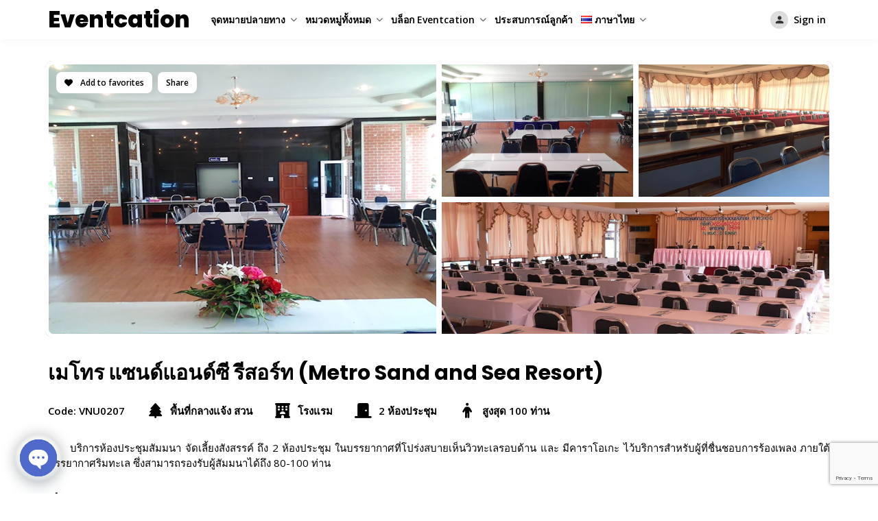

--- FILE ---
content_type: text/html; charset=utf-8
request_url: https://www.google.com/recaptcha/api2/anchor?ar=1&k=6Ld7eM4aAAAAAPPvGNeUq_rkWAJUpFqCN-bpkF8c&co=aHR0cHM6Ly9ldmVudGNhdGlvbi5jb206NDQz&hl=en&v=PoyoqOPhxBO7pBk68S4YbpHZ&size=invisible&anchor-ms=20000&execute-ms=30000&cb=xodbe264cax
body_size: 48731
content:
<!DOCTYPE HTML><html dir="ltr" lang="en"><head><meta http-equiv="Content-Type" content="text/html; charset=UTF-8">
<meta http-equiv="X-UA-Compatible" content="IE=edge">
<title>reCAPTCHA</title>
<style type="text/css">
/* cyrillic-ext */
@font-face {
  font-family: 'Roboto';
  font-style: normal;
  font-weight: 400;
  font-stretch: 100%;
  src: url(//fonts.gstatic.com/s/roboto/v48/KFO7CnqEu92Fr1ME7kSn66aGLdTylUAMa3GUBHMdazTgWw.woff2) format('woff2');
  unicode-range: U+0460-052F, U+1C80-1C8A, U+20B4, U+2DE0-2DFF, U+A640-A69F, U+FE2E-FE2F;
}
/* cyrillic */
@font-face {
  font-family: 'Roboto';
  font-style: normal;
  font-weight: 400;
  font-stretch: 100%;
  src: url(//fonts.gstatic.com/s/roboto/v48/KFO7CnqEu92Fr1ME7kSn66aGLdTylUAMa3iUBHMdazTgWw.woff2) format('woff2');
  unicode-range: U+0301, U+0400-045F, U+0490-0491, U+04B0-04B1, U+2116;
}
/* greek-ext */
@font-face {
  font-family: 'Roboto';
  font-style: normal;
  font-weight: 400;
  font-stretch: 100%;
  src: url(//fonts.gstatic.com/s/roboto/v48/KFO7CnqEu92Fr1ME7kSn66aGLdTylUAMa3CUBHMdazTgWw.woff2) format('woff2');
  unicode-range: U+1F00-1FFF;
}
/* greek */
@font-face {
  font-family: 'Roboto';
  font-style: normal;
  font-weight: 400;
  font-stretch: 100%;
  src: url(//fonts.gstatic.com/s/roboto/v48/KFO7CnqEu92Fr1ME7kSn66aGLdTylUAMa3-UBHMdazTgWw.woff2) format('woff2');
  unicode-range: U+0370-0377, U+037A-037F, U+0384-038A, U+038C, U+038E-03A1, U+03A3-03FF;
}
/* math */
@font-face {
  font-family: 'Roboto';
  font-style: normal;
  font-weight: 400;
  font-stretch: 100%;
  src: url(//fonts.gstatic.com/s/roboto/v48/KFO7CnqEu92Fr1ME7kSn66aGLdTylUAMawCUBHMdazTgWw.woff2) format('woff2');
  unicode-range: U+0302-0303, U+0305, U+0307-0308, U+0310, U+0312, U+0315, U+031A, U+0326-0327, U+032C, U+032F-0330, U+0332-0333, U+0338, U+033A, U+0346, U+034D, U+0391-03A1, U+03A3-03A9, U+03B1-03C9, U+03D1, U+03D5-03D6, U+03F0-03F1, U+03F4-03F5, U+2016-2017, U+2034-2038, U+203C, U+2040, U+2043, U+2047, U+2050, U+2057, U+205F, U+2070-2071, U+2074-208E, U+2090-209C, U+20D0-20DC, U+20E1, U+20E5-20EF, U+2100-2112, U+2114-2115, U+2117-2121, U+2123-214F, U+2190, U+2192, U+2194-21AE, U+21B0-21E5, U+21F1-21F2, U+21F4-2211, U+2213-2214, U+2216-22FF, U+2308-230B, U+2310, U+2319, U+231C-2321, U+2336-237A, U+237C, U+2395, U+239B-23B7, U+23D0, U+23DC-23E1, U+2474-2475, U+25AF, U+25B3, U+25B7, U+25BD, U+25C1, U+25CA, U+25CC, U+25FB, U+266D-266F, U+27C0-27FF, U+2900-2AFF, U+2B0E-2B11, U+2B30-2B4C, U+2BFE, U+3030, U+FF5B, U+FF5D, U+1D400-1D7FF, U+1EE00-1EEFF;
}
/* symbols */
@font-face {
  font-family: 'Roboto';
  font-style: normal;
  font-weight: 400;
  font-stretch: 100%;
  src: url(//fonts.gstatic.com/s/roboto/v48/KFO7CnqEu92Fr1ME7kSn66aGLdTylUAMaxKUBHMdazTgWw.woff2) format('woff2');
  unicode-range: U+0001-000C, U+000E-001F, U+007F-009F, U+20DD-20E0, U+20E2-20E4, U+2150-218F, U+2190, U+2192, U+2194-2199, U+21AF, U+21E6-21F0, U+21F3, U+2218-2219, U+2299, U+22C4-22C6, U+2300-243F, U+2440-244A, U+2460-24FF, U+25A0-27BF, U+2800-28FF, U+2921-2922, U+2981, U+29BF, U+29EB, U+2B00-2BFF, U+4DC0-4DFF, U+FFF9-FFFB, U+10140-1018E, U+10190-1019C, U+101A0, U+101D0-101FD, U+102E0-102FB, U+10E60-10E7E, U+1D2C0-1D2D3, U+1D2E0-1D37F, U+1F000-1F0FF, U+1F100-1F1AD, U+1F1E6-1F1FF, U+1F30D-1F30F, U+1F315, U+1F31C, U+1F31E, U+1F320-1F32C, U+1F336, U+1F378, U+1F37D, U+1F382, U+1F393-1F39F, U+1F3A7-1F3A8, U+1F3AC-1F3AF, U+1F3C2, U+1F3C4-1F3C6, U+1F3CA-1F3CE, U+1F3D4-1F3E0, U+1F3ED, U+1F3F1-1F3F3, U+1F3F5-1F3F7, U+1F408, U+1F415, U+1F41F, U+1F426, U+1F43F, U+1F441-1F442, U+1F444, U+1F446-1F449, U+1F44C-1F44E, U+1F453, U+1F46A, U+1F47D, U+1F4A3, U+1F4B0, U+1F4B3, U+1F4B9, U+1F4BB, U+1F4BF, U+1F4C8-1F4CB, U+1F4D6, U+1F4DA, U+1F4DF, U+1F4E3-1F4E6, U+1F4EA-1F4ED, U+1F4F7, U+1F4F9-1F4FB, U+1F4FD-1F4FE, U+1F503, U+1F507-1F50B, U+1F50D, U+1F512-1F513, U+1F53E-1F54A, U+1F54F-1F5FA, U+1F610, U+1F650-1F67F, U+1F687, U+1F68D, U+1F691, U+1F694, U+1F698, U+1F6AD, U+1F6B2, U+1F6B9-1F6BA, U+1F6BC, U+1F6C6-1F6CF, U+1F6D3-1F6D7, U+1F6E0-1F6EA, U+1F6F0-1F6F3, U+1F6F7-1F6FC, U+1F700-1F7FF, U+1F800-1F80B, U+1F810-1F847, U+1F850-1F859, U+1F860-1F887, U+1F890-1F8AD, U+1F8B0-1F8BB, U+1F8C0-1F8C1, U+1F900-1F90B, U+1F93B, U+1F946, U+1F984, U+1F996, U+1F9E9, U+1FA00-1FA6F, U+1FA70-1FA7C, U+1FA80-1FA89, U+1FA8F-1FAC6, U+1FACE-1FADC, U+1FADF-1FAE9, U+1FAF0-1FAF8, U+1FB00-1FBFF;
}
/* vietnamese */
@font-face {
  font-family: 'Roboto';
  font-style: normal;
  font-weight: 400;
  font-stretch: 100%;
  src: url(//fonts.gstatic.com/s/roboto/v48/KFO7CnqEu92Fr1ME7kSn66aGLdTylUAMa3OUBHMdazTgWw.woff2) format('woff2');
  unicode-range: U+0102-0103, U+0110-0111, U+0128-0129, U+0168-0169, U+01A0-01A1, U+01AF-01B0, U+0300-0301, U+0303-0304, U+0308-0309, U+0323, U+0329, U+1EA0-1EF9, U+20AB;
}
/* latin-ext */
@font-face {
  font-family: 'Roboto';
  font-style: normal;
  font-weight: 400;
  font-stretch: 100%;
  src: url(//fonts.gstatic.com/s/roboto/v48/KFO7CnqEu92Fr1ME7kSn66aGLdTylUAMa3KUBHMdazTgWw.woff2) format('woff2');
  unicode-range: U+0100-02BA, U+02BD-02C5, U+02C7-02CC, U+02CE-02D7, U+02DD-02FF, U+0304, U+0308, U+0329, U+1D00-1DBF, U+1E00-1E9F, U+1EF2-1EFF, U+2020, U+20A0-20AB, U+20AD-20C0, U+2113, U+2C60-2C7F, U+A720-A7FF;
}
/* latin */
@font-face {
  font-family: 'Roboto';
  font-style: normal;
  font-weight: 400;
  font-stretch: 100%;
  src: url(//fonts.gstatic.com/s/roboto/v48/KFO7CnqEu92Fr1ME7kSn66aGLdTylUAMa3yUBHMdazQ.woff2) format('woff2');
  unicode-range: U+0000-00FF, U+0131, U+0152-0153, U+02BB-02BC, U+02C6, U+02DA, U+02DC, U+0304, U+0308, U+0329, U+2000-206F, U+20AC, U+2122, U+2191, U+2193, U+2212, U+2215, U+FEFF, U+FFFD;
}
/* cyrillic-ext */
@font-face {
  font-family: 'Roboto';
  font-style: normal;
  font-weight: 500;
  font-stretch: 100%;
  src: url(//fonts.gstatic.com/s/roboto/v48/KFO7CnqEu92Fr1ME7kSn66aGLdTylUAMa3GUBHMdazTgWw.woff2) format('woff2');
  unicode-range: U+0460-052F, U+1C80-1C8A, U+20B4, U+2DE0-2DFF, U+A640-A69F, U+FE2E-FE2F;
}
/* cyrillic */
@font-face {
  font-family: 'Roboto';
  font-style: normal;
  font-weight: 500;
  font-stretch: 100%;
  src: url(//fonts.gstatic.com/s/roboto/v48/KFO7CnqEu92Fr1ME7kSn66aGLdTylUAMa3iUBHMdazTgWw.woff2) format('woff2');
  unicode-range: U+0301, U+0400-045F, U+0490-0491, U+04B0-04B1, U+2116;
}
/* greek-ext */
@font-face {
  font-family: 'Roboto';
  font-style: normal;
  font-weight: 500;
  font-stretch: 100%;
  src: url(//fonts.gstatic.com/s/roboto/v48/KFO7CnqEu92Fr1ME7kSn66aGLdTylUAMa3CUBHMdazTgWw.woff2) format('woff2');
  unicode-range: U+1F00-1FFF;
}
/* greek */
@font-face {
  font-family: 'Roboto';
  font-style: normal;
  font-weight: 500;
  font-stretch: 100%;
  src: url(//fonts.gstatic.com/s/roboto/v48/KFO7CnqEu92Fr1ME7kSn66aGLdTylUAMa3-UBHMdazTgWw.woff2) format('woff2');
  unicode-range: U+0370-0377, U+037A-037F, U+0384-038A, U+038C, U+038E-03A1, U+03A3-03FF;
}
/* math */
@font-face {
  font-family: 'Roboto';
  font-style: normal;
  font-weight: 500;
  font-stretch: 100%;
  src: url(//fonts.gstatic.com/s/roboto/v48/KFO7CnqEu92Fr1ME7kSn66aGLdTylUAMawCUBHMdazTgWw.woff2) format('woff2');
  unicode-range: U+0302-0303, U+0305, U+0307-0308, U+0310, U+0312, U+0315, U+031A, U+0326-0327, U+032C, U+032F-0330, U+0332-0333, U+0338, U+033A, U+0346, U+034D, U+0391-03A1, U+03A3-03A9, U+03B1-03C9, U+03D1, U+03D5-03D6, U+03F0-03F1, U+03F4-03F5, U+2016-2017, U+2034-2038, U+203C, U+2040, U+2043, U+2047, U+2050, U+2057, U+205F, U+2070-2071, U+2074-208E, U+2090-209C, U+20D0-20DC, U+20E1, U+20E5-20EF, U+2100-2112, U+2114-2115, U+2117-2121, U+2123-214F, U+2190, U+2192, U+2194-21AE, U+21B0-21E5, U+21F1-21F2, U+21F4-2211, U+2213-2214, U+2216-22FF, U+2308-230B, U+2310, U+2319, U+231C-2321, U+2336-237A, U+237C, U+2395, U+239B-23B7, U+23D0, U+23DC-23E1, U+2474-2475, U+25AF, U+25B3, U+25B7, U+25BD, U+25C1, U+25CA, U+25CC, U+25FB, U+266D-266F, U+27C0-27FF, U+2900-2AFF, U+2B0E-2B11, U+2B30-2B4C, U+2BFE, U+3030, U+FF5B, U+FF5D, U+1D400-1D7FF, U+1EE00-1EEFF;
}
/* symbols */
@font-face {
  font-family: 'Roboto';
  font-style: normal;
  font-weight: 500;
  font-stretch: 100%;
  src: url(//fonts.gstatic.com/s/roboto/v48/KFO7CnqEu92Fr1ME7kSn66aGLdTylUAMaxKUBHMdazTgWw.woff2) format('woff2');
  unicode-range: U+0001-000C, U+000E-001F, U+007F-009F, U+20DD-20E0, U+20E2-20E4, U+2150-218F, U+2190, U+2192, U+2194-2199, U+21AF, U+21E6-21F0, U+21F3, U+2218-2219, U+2299, U+22C4-22C6, U+2300-243F, U+2440-244A, U+2460-24FF, U+25A0-27BF, U+2800-28FF, U+2921-2922, U+2981, U+29BF, U+29EB, U+2B00-2BFF, U+4DC0-4DFF, U+FFF9-FFFB, U+10140-1018E, U+10190-1019C, U+101A0, U+101D0-101FD, U+102E0-102FB, U+10E60-10E7E, U+1D2C0-1D2D3, U+1D2E0-1D37F, U+1F000-1F0FF, U+1F100-1F1AD, U+1F1E6-1F1FF, U+1F30D-1F30F, U+1F315, U+1F31C, U+1F31E, U+1F320-1F32C, U+1F336, U+1F378, U+1F37D, U+1F382, U+1F393-1F39F, U+1F3A7-1F3A8, U+1F3AC-1F3AF, U+1F3C2, U+1F3C4-1F3C6, U+1F3CA-1F3CE, U+1F3D4-1F3E0, U+1F3ED, U+1F3F1-1F3F3, U+1F3F5-1F3F7, U+1F408, U+1F415, U+1F41F, U+1F426, U+1F43F, U+1F441-1F442, U+1F444, U+1F446-1F449, U+1F44C-1F44E, U+1F453, U+1F46A, U+1F47D, U+1F4A3, U+1F4B0, U+1F4B3, U+1F4B9, U+1F4BB, U+1F4BF, U+1F4C8-1F4CB, U+1F4D6, U+1F4DA, U+1F4DF, U+1F4E3-1F4E6, U+1F4EA-1F4ED, U+1F4F7, U+1F4F9-1F4FB, U+1F4FD-1F4FE, U+1F503, U+1F507-1F50B, U+1F50D, U+1F512-1F513, U+1F53E-1F54A, U+1F54F-1F5FA, U+1F610, U+1F650-1F67F, U+1F687, U+1F68D, U+1F691, U+1F694, U+1F698, U+1F6AD, U+1F6B2, U+1F6B9-1F6BA, U+1F6BC, U+1F6C6-1F6CF, U+1F6D3-1F6D7, U+1F6E0-1F6EA, U+1F6F0-1F6F3, U+1F6F7-1F6FC, U+1F700-1F7FF, U+1F800-1F80B, U+1F810-1F847, U+1F850-1F859, U+1F860-1F887, U+1F890-1F8AD, U+1F8B0-1F8BB, U+1F8C0-1F8C1, U+1F900-1F90B, U+1F93B, U+1F946, U+1F984, U+1F996, U+1F9E9, U+1FA00-1FA6F, U+1FA70-1FA7C, U+1FA80-1FA89, U+1FA8F-1FAC6, U+1FACE-1FADC, U+1FADF-1FAE9, U+1FAF0-1FAF8, U+1FB00-1FBFF;
}
/* vietnamese */
@font-face {
  font-family: 'Roboto';
  font-style: normal;
  font-weight: 500;
  font-stretch: 100%;
  src: url(//fonts.gstatic.com/s/roboto/v48/KFO7CnqEu92Fr1ME7kSn66aGLdTylUAMa3OUBHMdazTgWw.woff2) format('woff2');
  unicode-range: U+0102-0103, U+0110-0111, U+0128-0129, U+0168-0169, U+01A0-01A1, U+01AF-01B0, U+0300-0301, U+0303-0304, U+0308-0309, U+0323, U+0329, U+1EA0-1EF9, U+20AB;
}
/* latin-ext */
@font-face {
  font-family: 'Roboto';
  font-style: normal;
  font-weight: 500;
  font-stretch: 100%;
  src: url(//fonts.gstatic.com/s/roboto/v48/KFO7CnqEu92Fr1ME7kSn66aGLdTylUAMa3KUBHMdazTgWw.woff2) format('woff2');
  unicode-range: U+0100-02BA, U+02BD-02C5, U+02C7-02CC, U+02CE-02D7, U+02DD-02FF, U+0304, U+0308, U+0329, U+1D00-1DBF, U+1E00-1E9F, U+1EF2-1EFF, U+2020, U+20A0-20AB, U+20AD-20C0, U+2113, U+2C60-2C7F, U+A720-A7FF;
}
/* latin */
@font-face {
  font-family: 'Roboto';
  font-style: normal;
  font-weight: 500;
  font-stretch: 100%;
  src: url(//fonts.gstatic.com/s/roboto/v48/KFO7CnqEu92Fr1ME7kSn66aGLdTylUAMa3yUBHMdazQ.woff2) format('woff2');
  unicode-range: U+0000-00FF, U+0131, U+0152-0153, U+02BB-02BC, U+02C6, U+02DA, U+02DC, U+0304, U+0308, U+0329, U+2000-206F, U+20AC, U+2122, U+2191, U+2193, U+2212, U+2215, U+FEFF, U+FFFD;
}
/* cyrillic-ext */
@font-face {
  font-family: 'Roboto';
  font-style: normal;
  font-weight: 900;
  font-stretch: 100%;
  src: url(//fonts.gstatic.com/s/roboto/v48/KFO7CnqEu92Fr1ME7kSn66aGLdTylUAMa3GUBHMdazTgWw.woff2) format('woff2');
  unicode-range: U+0460-052F, U+1C80-1C8A, U+20B4, U+2DE0-2DFF, U+A640-A69F, U+FE2E-FE2F;
}
/* cyrillic */
@font-face {
  font-family: 'Roboto';
  font-style: normal;
  font-weight: 900;
  font-stretch: 100%;
  src: url(//fonts.gstatic.com/s/roboto/v48/KFO7CnqEu92Fr1ME7kSn66aGLdTylUAMa3iUBHMdazTgWw.woff2) format('woff2');
  unicode-range: U+0301, U+0400-045F, U+0490-0491, U+04B0-04B1, U+2116;
}
/* greek-ext */
@font-face {
  font-family: 'Roboto';
  font-style: normal;
  font-weight: 900;
  font-stretch: 100%;
  src: url(//fonts.gstatic.com/s/roboto/v48/KFO7CnqEu92Fr1ME7kSn66aGLdTylUAMa3CUBHMdazTgWw.woff2) format('woff2');
  unicode-range: U+1F00-1FFF;
}
/* greek */
@font-face {
  font-family: 'Roboto';
  font-style: normal;
  font-weight: 900;
  font-stretch: 100%;
  src: url(//fonts.gstatic.com/s/roboto/v48/KFO7CnqEu92Fr1ME7kSn66aGLdTylUAMa3-UBHMdazTgWw.woff2) format('woff2');
  unicode-range: U+0370-0377, U+037A-037F, U+0384-038A, U+038C, U+038E-03A1, U+03A3-03FF;
}
/* math */
@font-face {
  font-family: 'Roboto';
  font-style: normal;
  font-weight: 900;
  font-stretch: 100%;
  src: url(//fonts.gstatic.com/s/roboto/v48/KFO7CnqEu92Fr1ME7kSn66aGLdTylUAMawCUBHMdazTgWw.woff2) format('woff2');
  unicode-range: U+0302-0303, U+0305, U+0307-0308, U+0310, U+0312, U+0315, U+031A, U+0326-0327, U+032C, U+032F-0330, U+0332-0333, U+0338, U+033A, U+0346, U+034D, U+0391-03A1, U+03A3-03A9, U+03B1-03C9, U+03D1, U+03D5-03D6, U+03F0-03F1, U+03F4-03F5, U+2016-2017, U+2034-2038, U+203C, U+2040, U+2043, U+2047, U+2050, U+2057, U+205F, U+2070-2071, U+2074-208E, U+2090-209C, U+20D0-20DC, U+20E1, U+20E5-20EF, U+2100-2112, U+2114-2115, U+2117-2121, U+2123-214F, U+2190, U+2192, U+2194-21AE, U+21B0-21E5, U+21F1-21F2, U+21F4-2211, U+2213-2214, U+2216-22FF, U+2308-230B, U+2310, U+2319, U+231C-2321, U+2336-237A, U+237C, U+2395, U+239B-23B7, U+23D0, U+23DC-23E1, U+2474-2475, U+25AF, U+25B3, U+25B7, U+25BD, U+25C1, U+25CA, U+25CC, U+25FB, U+266D-266F, U+27C0-27FF, U+2900-2AFF, U+2B0E-2B11, U+2B30-2B4C, U+2BFE, U+3030, U+FF5B, U+FF5D, U+1D400-1D7FF, U+1EE00-1EEFF;
}
/* symbols */
@font-face {
  font-family: 'Roboto';
  font-style: normal;
  font-weight: 900;
  font-stretch: 100%;
  src: url(//fonts.gstatic.com/s/roboto/v48/KFO7CnqEu92Fr1ME7kSn66aGLdTylUAMaxKUBHMdazTgWw.woff2) format('woff2');
  unicode-range: U+0001-000C, U+000E-001F, U+007F-009F, U+20DD-20E0, U+20E2-20E4, U+2150-218F, U+2190, U+2192, U+2194-2199, U+21AF, U+21E6-21F0, U+21F3, U+2218-2219, U+2299, U+22C4-22C6, U+2300-243F, U+2440-244A, U+2460-24FF, U+25A0-27BF, U+2800-28FF, U+2921-2922, U+2981, U+29BF, U+29EB, U+2B00-2BFF, U+4DC0-4DFF, U+FFF9-FFFB, U+10140-1018E, U+10190-1019C, U+101A0, U+101D0-101FD, U+102E0-102FB, U+10E60-10E7E, U+1D2C0-1D2D3, U+1D2E0-1D37F, U+1F000-1F0FF, U+1F100-1F1AD, U+1F1E6-1F1FF, U+1F30D-1F30F, U+1F315, U+1F31C, U+1F31E, U+1F320-1F32C, U+1F336, U+1F378, U+1F37D, U+1F382, U+1F393-1F39F, U+1F3A7-1F3A8, U+1F3AC-1F3AF, U+1F3C2, U+1F3C4-1F3C6, U+1F3CA-1F3CE, U+1F3D4-1F3E0, U+1F3ED, U+1F3F1-1F3F3, U+1F3F5-1F3F7, U+1F408, U+1F415, U+1F41F, U+1F426, U+1F43F, U+1F441-1F442, U+1F444, U+1F446-1F449, U+1F44C-1F44E, U+1F453, U+1F46A, U+1F47D, U+1F4A3, U+1F4B0, U+1F4B3, U+1F4B9, U+1F4BB, U+1F4BF, U+1F4C8-1F4CB, U+1F4D6, U+1F4DA, U+1F4DF, U+1F4E3-1F4E6, U+1F4EA-1F4ED, U+1F4F7, U+1F4F9-1F4FB, U+1F4FD-1F4FE, U+1F503, U+1F507-1F50B, U+1F50D, U+1F512-1F513, U+1F53E-1F54A, U+1F54F-1F5FA, U+1F610, U+1F650-1F67F, U+1F687, U+1F68D, U+1F691, U+1F694, U+1F698, U+1F6AD, U+1F6B2, U+1F6B9-1F6BA, U+1F6BC, U+1F6C6-1F6CF, U+1F6D3-1F6D7, U+1F6E0-1F6EA, U+1F6F0-1F6F3, U+1F6F7-1F6FC, U+1F700-1F7FF, U+1F800-1F80B, U+1F810-1F847, U+1F850-1F859, U+1F860-1F887, U+1F890-1F8AD, U+1F8B0-1F8BB, U+1F8C0-1F8C1, U+1F900-1F90B, U+1F93B, U+1F946, U+1F984, U+1F996, U+1F9E9, U+1FA00-1FA6F, U+1FA70-1FA7C, U+1FA80-1FA89, U+1FA8F-1FAC6, U+1FACE-1FADC, U+1FADF-1FAE9, U+1FAF0-1FAF8, U+1FB00-1FBFF;
}
/* vietnamese */
@font-face {
  font-family: 'Roboto';
  font-style: normal;
  font-weight: 900;
  font-stretch: 100%;
  src: url(//fonts.gstatic.com/s/roboto/v48/KFO7CnqEu92Fr1ME7kSn66aGLdTylUAMa3OUBHMdazTgWw.woff2) format('woff2');
  unicode-range: U+0102-0103, U+0110-0111, U+0128-0129, U+0168-0169, U+01A0-01A1, U+01AF-01B0, U+0300-0301, U+0303-0304, U+0308-0309, U+0323, U+0329, U+1EA0-1EF9, U+20AB;
}
/* latin-ext */
@font-face {
  font-family: 'Roboto';
  font-style: normal;
  font-weight: 900;
  font-stretch: 100%;
  src: url(//fonts.gstatic.com/s/roboto/v48/KFO7CnqEu92Fr1ME7kSn66aGLdTylUAMa3KUBHMdazTgWw.woff2) format('woff2');
  unicode-range: U+0100-02BA, U+02BD-02C5, U+02C7-02CC, U+02CE-02D7, U+02DD-02FF, U+0304, U+0308, U+0329, U+1D00-1DBF, U+1E00-1E9F, U+1EF2-1EFF, U+2020, U+20A0-20AB, U+20AD-20C0, U+2113, U+2C60-2C7F, U+A720-A7FF;
}
/* latin */
@font-face {
  font-family: 'Roboto';
  font-style: normal;
  font-weight: 900;
  font-stretch: 100%;
  src: url(//fonts.gstatic.com/s/roboto/v48/KFO7CnqEu92Fr1ME7kSn66aGLdTylUAMa3yUBHMdazQ.woff2) format('woff2');
  unicode-range: U+0000-00FF, U+0131, U+0152-0153, U+02BB-02BC, U+02C6, U+02DA, U+02DC, U+0304, U+0308, U+0329, U+2000-206F, U+20AC, U+2122, U+2191, U+2193, U+2212, U+2215, U+FEFF, U+FFFD;
}

</style>
<link rel="stylesheet" type="text/css" href="https://www.gstatic.com/recaptcha/releases/PoyoqOPhxBO7pBk68S4YbpHZ/styles__ltr.css">
<script nonce="_HayemfDO2zBWJ-j6QHfAQ" type="text/javascript">window['__recaptcha_api'] = 'https://www.google.com/recaptcha/api2/';</script>
<script type="text/javascript" src="https://www.gstatic.com/recaptcha/releases/PoyoqOPhxBO7pBk68S4YbpHZ/recaptcha__en.js" nonce="_HayemfDO2zBWJ-j6QHfAQ">
      
    </script></head>
<body><div id="rc-anchor-alert" class="rc-anchor-alert"></div>
<input type="hidden" id="recaptcha-token" value="[base64]">
<script type="text/javascript" nonce="_HayemfDO2zBWJ-j6QHfAQ">
      recaptcha.anchor.Main.init("[\x22ainput\x22,[\x22bgdata\x22,\x22\x22,\[base64]/[base64]/[base64]/[base64]/[base64]/[base64]/KGcoTywyNTMsTy5PKSxVRyhPLEMpKTpnKE8sMjUzLEMpLE8pKSxsKSksTykpfSxieT1mdW5jdGlvbihDLE8sdSxsKXtmb3IobD0odT1SKEMpLDApO08+MDtPLS0pbD1sPDw4fFooQyk7ZyhDLHUsbCl9LFVHPWZ1bmN0aW9uKEMsTyl7Qy5pLmxlbmd0aD4xMDQ/[base64]/[base64]/[base64]/[base64]/[base64]/[base64]/[base64]\\u003d\x22,\[base64]\\u003d\\u003d\x22,\x22N8KLwr0kw7Uowpk5H8KjcjkPwovDmMKxw5PCqlHDvMKfwpI6w5g2WX0Kwqw/[base64]/Cs8OlAcKSRcKqw4YBQ8OLw4XDt8O0w7FocsKfw7PDjxhoesK9wqDCmnPCmsKQWVheZ8OREcK+w4t7JMKZwpojYXoiw7smwr07w4/CgzzDrMKXFGc4woU+w5gfwogsw7dFNsKhW8K+RcO8wrQ+w5o1wqfDpG9+woxrw7nClQvCnDY/VAtuw7x3LsKFwpjCqsO6wp7DhMKQw7U3wrlGw5J+w4ADw5LCgGLCtsKKJsK8d2lvV8K+wpZvYsOmMgpSWMOSYTvCmwwEwoZQUMKtEHTCoSfCisK6AcOvw5jDjGbDuhfDnh13C8OLw5bCjWVxWFPCu8K/KMKrw4U+w7Vxw7LCjMKQHl4JE2l8DcKWVsO8DMO2R8OMUi1vAxV0wokKF8KabcK3fcOgwpvDvsOQw6EkwoHChAgyw7wmw4XCncKmdsKXHH8WwpjCtT4CZUFNYBIww496dMOnw7bDiSfDlHLCkF8oCsOFO8KBw5rDuMKpVinDj8KKUnfDqcOPFMO6JD4/NcO6wpDDosK4wpDCvnDDl8OtDcKHw5vDmsKpb8KmIcK2w6VhOXMWw7bCoEHCq8OmeVbDnXPCpX49w7TDkC1BH8KFwozCo0HCmQ5rw7A7wrPCh3PCkwLDhWnDlsKOBsORw7VRfsOCOUjDtMO5w7/DrHgCLMOQworDqUjCjn1gKcKHYkTDgMKJfCXChyzDiMKFK8O6wqR3Dz3CuwPCjipLw7XDqEXDmMORwoYQHwtxWgx5KB4DFsOew4spX1LDl8OFw6/DmMOTw6LDrnXDvMKPw5TDvMOAw70xSmnDt1cGw5XDn8OZDsO8w7TDnwTCmGkiw40RwpZafcO9wofCu8OUVTtkDiLDjQt4wqnDssKrw5JkZ3HDolAsw6ZzW8OvwrrCinEQw5xaRcOCwp8/[base64]/w7PCtMKWwqBRwoc2VA1KwoPDrUoxKcKNbcKnasKiw4whZRTCr1ZkHW92wqfCiMKYwqtMXcKIBBVqCSwYZ8OwfAYoCMO2C8O2EWQld8KDw6rClMOCwrDCscKzRz3DgsKCwpjCuR4Tw4hpw5zDrkTCmnXDs8OEw6DCimEpc0JKwpt/[base64]/D8KwwoE2wpjDnyDCphbDtxzDocOTwqPCvMKjRQ1mLMOUw6LDgcK0w5nDusOhc0DCtkfChcORTsKAw54iwqTCncObw59/w61dYiAIw6rCssKOA8OTw6YYwoLDj2LCrBXCu8K4w4rDosOafcK5wr0vwq/ClMO+wo9ewrrDqC7DkTfDrHAewpzCgGzDrw5RVMKhbsO2w4cXw7nCnMOtCsKaNFhVWsK8w7zDqsODw6nDtsK5w77ClsOvf8KsTyTCkmTDksOrwq7Ck8Olw4jDjsKrJcOlw48Hfn9hB3XDhMOfH8Okwpx8w5wEw43DocK8w4I8wp/DrcKafsOVw5hCw4ozOcOveybCiUnCnUdxw6LCiMKpMg7Cr2k7G0DCucK4TsO7wpl+w63DisOOCAF4GMOqFGFHTsOPdXLDkDNFw7nCgVF1wqbCrB3CmS47wpElwpPDl8OTwqHCsj0MW8OAe8KVQx53dxPDuzjCk8KDwpXDnjNDw6/DocKZK8K6GsOqdsKMwrHCrEDDmMOow5BHw7lFwq/CsDvCkDUeBcOOw5LCm8Kwwqc+SMONwrzCv8OCJzXDhD/DjQ7DtH02WnDDq8OLwqtVCl3DrX5dD3QZwqZTw7PChDZ7QcOyw4pCVsKEPiYRw7UKesK3w4gkwol6FUh5VsOTwpdPXkDDnMKBJsK/w48YL8Ovwq8PdkfDrVPCvQjDmDLDsVFfw7IlScO/wokaw6kPU2nCusO5MMODw43Dv1fDtgVUw4zDhkXDlmvCjsOQw4PChDIbXXLDsMOOwrshw49/CMK8a0nCvsKzw7DDrh0/PVHDm8O6w555EA3ClcOfw7pbw67DgsKNZFRWbcKFw79JwrPDtcOCLsKqw6vCnMKWwpNkWGc1w4DCrxHDmcKBwpbCmMO+L8OxwqXCrzdFw7LCr3Q0wpfCi1IFwrEbwp/DtmY4w7Ufw67CiMOkIAPCtGXCvQrCgDs2w4TDl3HDmBLDgH3CmcKewpbCu3ZOWcO9wr3DvApGwrbDjjvCngPDusOrbMOBRizCqcOVw5fCs2jCqjVwwoVLwp3CtMOoMcKJXsObV8OBwq54w5NpwoIfwoYbw4fDtX/DjMKnwrbDisKPw5rDgcOcw7hgDw/Drlhxw5AKasOowrZFCsOIWCULwqI7wqUpwoXDuXXCnxDDiHvCp2MKbl1oPcOsbkzCoMOCwqVaAMOeAMO0w7bCuUjCuMOgd8Ofw5w7wpgRASs8w5BtwoVjP8KzQsOJWBp9wrvCocKJwqjCksOhN8Oaw4PDlcOMWMK/JV3DnnHCoQ7Cvy7CrcO6wrbDkMKIw6vCuSodYXEHI8Knw4bCsVYJw49WPznCoAbDu8OxwrXCjkHDpXTCi8OVw7TCh8KkwozDuDkdQcODT8K3GS/DjQTDpFHDk8OIW2jCkgBLwqRMw5/[base64]/CjjE1wqTDssO6fcOywpk1LMK5wqIZIcKdw58sJsOeYcOGUCYpwqLDhiLDo8OsJcK1wp3CjsORwqpAwprCvUjCu8OOw4XDhWjDpMKbw7Y3w4XDiQ1Sw5N+BibDvsKywqLCrQsedcO4bsKwLhRQMlvDg8K5w4XCg8K+wpxwwo/Cn8OybzYowo7CnEjCocOdwpQIE8KuwonDi8KZDTXDqMKibV/ChB0JwqLDvy8qw65IwogCw6Mnw6zDr8KQGcO3w4dkYFQeYsOyw45mw54QPxlkEFzDlGLDtTJSw7/CnCV5DSAkw4ptwovDlsK7EMONw5vCp8KZWMO9K8OLw4wawqvDkhBCwqZkw6laFMOuw5/CvsOcYlnCk8O/wodZDMOmwrnCkMOCMcO2woJeQT3Dpmwgw6HCrznCj8O9IcO3NB1+w4LCpSA+wqtYSMKybFLDp8K9wqEewo3CqcOEccOQw7FeEsKuJsOXw58Zw456w4nCsMOhw6MDw63CtMOWwpXDg8OdRsOBw4BQaklCFcK/bkLDvUfChxfClMKce31ywq59w4RQwq/CtREcw6PCmMKfw7Q4NsOOwpnDkjQTwpx2cEvCoHYhw68VSjtTAi3DlyBcCR5Iw41qw5ZJw7rCi8OYw7fDtkbDpTlzw5zCjFRIEjLDhcOXXzQww5tYeiDCksO5wqzDokXDmsKmwqd/w7bDgMOnE8KFw4EUw5XDq8OsZMK2S8Knw7rCsRHCoMOMYsK1w7Rgw6s6QMO1w5wPwpgkw6HDuSTDsm7DvyBNZ8KZYMKvBMK+w44HZGsoPcOrSRTDrTFDJcKiwr5QOxwxw6zDvW3DqsKTXsOLwonCr1vDm8OKw6/CslkJw77ClFvCt8Oyw451EcKKa8Obw73Ck2VUDcKcwr06AMOdw4BNwoBCfUtxwoPCoMObwpkMe8OQw7bClgZHaMKow4k/[base64]/DpFYLbVLDvMO2Uh/DhMOxwq4vw5VMIsOGfSV3VsOGAUBAw654wpgdw5vDiMOmwr5wNil6wqx8OcOmwpTCkidCRRh2w4Y+JVnCvMKcwqtEwooxw5LCocK4w55swo15wrfCtcKiw7vCrBPDu8O/dyltOXlzwq8FwrQ1f8OBw4/CkQc8AzrDoMKnwoBewqwWZMKdw7VNQi3CrQtww54lwpTCsXLDkDULwp7DklHClWLCgsO0w7J9Lw8xwq5BGcKbV8K/w4HCsmbChhHCrBHDkcOLw5/DncKZVsOIVsOUw6hDw44oLX4UbcOUH8KEw4ktQg1RHgkJXMKHDU5rVQ7DucKNwqYgwpECPTLDvcOYUMOAEsK6wr/[base64]/[base64]/DqHHDvR1bwrgjw7PChF/CscOgw7cTHX4aPcKew7bDglk2w7jCscK4FUjDlMKkQsKTwrkUw5bCvk4LEAYgGx7CnEpaUcOLwo0HwrV+wrw1w7fCqcO/w5wrC2kuQsK7wpdWLMK0QcKQU0XDtG1bwo/CpQjCmcK9UG/DrsOswoPCqEFhwovChsKbD8O/wqLDoRM3KhDDo8Kyw6TCucKtZilQQjU0bsO1wrnCocK7wqLCjlXDvyDDpcKbw4LDollqQ8Oua8KlM1p/[base64]/CuSEQVyY5E8OTGsO+w5sZw4TDggrDnGJQw5fDpRkxw63CqCUUFcO5wrNAworDrcOMw4bDqMKuEsOrw6/[base64]/N8OJP312w6jDv8Khwo0aIsKswoTCiwDDucOVO8Klw6Yvw6rCqsKAw7/CgjM9wpcVw47Dv8K5ZsOzwqfDvMO8QsKba1FBw74awpQGw6TCiyPCp8K4dAMwwrfCmsK8fQhIw4XCsMOawoU9wrzDjcOHwpzDlndkKXfCsxUCwpXDlMO6TwrDscODeMKFHcO4wr/DhBFow6nChEIxTlrDg8OwR1lTbE5wwohHw61NC8KGcsK/SD8gOQfDqcKUUgYxwoMhw4RwNMOtaUIuwrnDlDpCw4/CunIewp/[base64]/DtsK8wr7CjQ1+F8OxBMKvw4B5w71pPMOMJGLDo3M0QcOfw7xmwr8lcnxgw4YybG7CrC7DqcKXw5tWMsKKSUbDqcOGw5XCsxnCmcOyw5bCgcOTeMO/Z2vCicKlw7TCrEIfe0fDt3LCgh/[base64]/[base64]/[base64]/w4Z0HcKNw7FjwqDCrTPCisOCcCfCuUHDqHLDg8O1w5ExRsOUwrrDn8OhaMOWw6nDssKTw7ZSwqLCpMOIKhRpw6/DsGdFO0vCnMKYMMOlLFoBBMKxSsKME3kYw70hJzDCkhPDv3PChsKaGMOQPMKKw61+amBCw65VP8K2fSsEXDTCjcOCw6wxC0ZPwqkFwpDDvDjDjsOQwpzDomQSADsYBV07w48ywrNlwoElOsOJVsOmKMKuQHoubjrCj1hHJ8K1bk9yw5TDsFZYw7fDm1nCs0/DmMKUwr/ChcOLNMOscMK/KSrDiXPCoMOAw5PDm8KnPxjCosO0SMKCwofDoA/[base64]/DpcK4dcOow5/DiH9Nw7jDri8Aw67DplfCsiouRsK+wpMDw613w7nCksOdw6/[base64]/w4wfw5vDoWnDvCXCksOTw5vDvyvDjsOTXSbDlRRGw7IANcOVIgPDjXTCkV92McOdE2jCjhZxw47CkwEtw5zCozzDgltxw59mcRs/woQawqFKYyDDtWd8eMOYw6EywrrDvcKyIMOFYsOLw6bCi8OaUXZ2wrvCkcOxw6M3w4zDs3zCm8OVw7ZFwo0aw7DDrcOKwq0VTADClQcLwr49w57DqcOAwps2J3VGwqhcw6vCtyrDsMK/w7QawqwpwrpZTMKNwr3Cul4xwoMfNHMVw5nDqUrCsg95w7wkw7nChVzCjTnDmcOWwq9AKMOPw6PCmhA2GcO/w70Jw4hWUcKzesKNw7lsQAwCwqIGwrEDLSEmw5YOwpB0wrcow7gICAMARi5ew5wKBhN9FMOWYFDDrWl/PEdiw5NNUsKwU3vDkErDu3daX0XDo8KYwoFObifCl3fDmUHDvcO4NcONdcOwwqReOcKFecKvwqcvwoTDri5/wrctH8OUwrjDvcOeS8OoVcOJYjbCgsK0S8Ksw6tew5V0G00da8KSwqvCqiLDlj7DiVTDtMOywqc2woJfwoLCkVBeIn1Tw5NhfG/CrS9aaA/ChDHCjkBOITAXCnbCu8OdDsO5WsOdw4fCrBLDj8K3HsOkw5MWc8O/ewzCj8KOPDhSL8OoUWzDnMOQAA/CjcKQwqzDksOtGcO8OcKvVwJgQQ3Dv8KTFCXCh8Knw43CjMOdTwDCjhc3UcKMOGfCo8Ocw4QVBcKQw4ZZC8KyOMKzw7nDu8K/[base64]/CmMOQw7XDhVI0ecOCwqhQw4UNwq9uw6JOwr91woBBJF5hHMKvRsKGw6dXasK+woXDm8KZw6jDvMKIHcK+BwXDqcKFAzZfM8OaZzrDtsO4bcObBx9lBsOVHkoGwr/Dgxs4TMKFw5Bww73CusKhw7rCt8Ksw6vCjhzCin3CrMOqeCQ2GCYAwqrDihLDhXjDtDbCrsKcwoUqwoAPwpNWWFANdCTCkwcjwqk3wptJw5nDsHbDlhDDtMOrTnRYw7/DtsOow4PCggnCm8K4V8KMw7NNwrNGfmd8Y8K+w6nChsO4w5vClcOxHcKGQU7CjwB0w6PClsK/HMO1w410w5kFNMOJw7MhZ1bChcKvwqRZaMOETT7CisKMZyo1KEgVbDvComtxbV3DjcKiV0YuYcKaUsKVw7DCol/[base64]/Dm0gIw7XCisObYnsVLGzCncKPEsO9wqLDvcKCE8KDw6wRM8OpWjbDlGvDr8ORYMOHw5/Cj8Kewr92W30Mw6APaDPDj8O9w6BkICHDuRTCtsO+wqBlXmkkw4jCoTEdwoAmFA7Dg8OWwprCkEZnw5hJwo7CigzDtTJAw73DtDLDhcOHw7MaTcKQwpXDhGbCrjvDicKuwqcXUEI9w7YAwqwjRMOkHcOPworCgSzCtE/CjcKqcSJtVcKvwovCpcO9wpzDvsKuPxJASBzDuwTDrMK6YWoMc8OxT8Ozw4PDpMOPPsKEwrZTY8KcwoFeFcORw7/[base64]/Dj8OzPR/Dg8OeworCpcK5HHJxacKYw4QHwoXCpFgGbAdFw6c/wpYMelJ8XsKgw6FrdSPClGDCink+wpXDrsKpw5Ixw5XDlSxsw6/[base64]/NcKbw4ZjRMKDwrdzDMKpw4Uvw5BrwpJFwqfCucO4asK7w47DjQRPwpBOw5dEZgxDw47Dp8KawobDoAfCr8O/FcKIw6cFdMKCw75eTUHCm8OEwojClD/CmcKcAMKvw5DDpGbCrcKzwrgCwrXDuhdDbSgjSMOGwo07woLCo8K+dcOzwrPCocKiw6fDqMOLKj0BMMKNKMKmWC4/J2TChBZPwrw3VWXDnMK5NcOtVMKFwooVwr7CpB1+w57CjMKNR8OkLAbDgMKmwrtjLQvCicOzQm15wpoPRsOBwr0fw6nCi0PCowTCmwXDpsOiPsKPwpHDsz/ClMKtwrzDh3JRbsKEOsKBw5/[base64]/CiMKRJTvDgRNWYsOBQhzCksKaPDbDlsOdZMKdw7tKwoDDvhnDkgDCoyfCpEfCsX/CpsKsHBcgw7dUw5dbFMK6cMORZHxvZxnChRHCkhzDkkXCv27Ck8KGwrdpwpXCmMOuHG7DrhvCv8K+GXfCk3rDq8OuwqpGHsOFLhUAw5jCqUXDqE/CvsOxAcKiwpnDpxgweFXCoHHDrVTChgskWiDCvsOOwqcbw4jDrsKXUx/[base64]/RCAGw4YQw6AFcyzCvMKREgDDtQo8DjMWWikJw4hOADrCsj3DvcKuKwpVCMK/HsK1wrpndiPDokjCoFcfw6wfTlPDu8KRwp/CvTrDt8OvIsOQw70OSWddLE7CiWJbw6TDosOcPmTDjsO+EiJAEcOmwrvDtMO7w7nCqirCj8O5dErCuMKowp8ewofCmE7ChcO+d8K6w7skHjIDwq3Cnz5wQSfDuCpiRDMqw4AiwrbDrMOZw45XMD0Gagd7wrPCmEbCik8cDsK8XgfDvMOuTSrDphbDr8KDYR15Z8Klw7/DgkcBw4/Cm8OdKMOJw7jCrMOCw6ZFw7vDj8KzTC3Cj3JcwrLDl8Oew4wZIz/[base64]/Cpzccwr9zw7nDocO7wpzDjcOoABh9wptEYcKKfAsiIQ3DlWxJZFUPwoIIOk8LfRNle3RZJhQXw7MHVVXCtsOQecOGwrjDvSDDncO7NcOKV11Bw4HDsMK3QDsPwoYWS8KHw7LDhSPDoMKIeSjCkcKZwrrDgsKlw4c0wprDmsKbD2obwp/CnlDCkFjCuVk3FCEna15pw7vCssK2wq06w5HDsMOlYXXCvsONeETDqEvDoBPCoHxsw45pw4nDrS8ww5zCgzsVG1zDvTYQaEvDrSwcw6HCqsOPD8OTwo7Cl8KxGcKaGcKlw4hRw4xgwo/CpDDCswgTwo7DjC9LwpDCk3fDjcO0GcOdanlCMMOIAgkowq/CvcOew6NyS8KCd2/DlhPDgDnCgsK/NQ10VcO1w5HCkCnDpMO9wqPDs3xRTEvDlMO3w7PCucOawrbChiFkwqfDlsOvwq1jw6cPw60XS1UrwpnDrMKkAS/CncOSZTbDh3rDvcKwCmBFw5o0wpAbwpRiw6vCn1gswoMpB8OJw4IMwr3Dvyd4bcOswpzDlMK/[base64]/[base64]/Co8Owfh1EwqvDt0DCpnnDqsKUZRowwpLCiXYCw47DsAVZY13DvcKfwqYRwpDCq8O9wpUkwpReDsKPw7jCsU3Cm8OMwpXCjcOsw79jw4ICIxHChxcjwqA7w4spITrCgzIXIsO7Dj4ySgPDucKYwrrCnFHCk8ONw6F8EMKkZsKAwqkPw6/[base64]/[base64]/w6oMfXYJw7tMDsKlwplUwqDDgChCwrxPG8KGbAwawrvCrMOaDsO5wowxcyY/K8OaKhXDtEIgwqzDj8KhMX7CpUfDpMOZOcOpXcKNbcK1wo7CoWtkwocGwpHCvUDDh8ObTMOuwrjCn8KowoAMwrgEwpkYFS3CoMKSBsKcDcOvcnzDj3/DiMKVw5PDl3gOwpoAw5TCusO4wo5Vw7LCvMK8U8O2RsKPY8OYRnfDpABiwpjDsjhWSwfCk8OQdFlZBsOxJsKDw79PfCjDscKCE8KEejPDtAbCq8Kxw7zDp0N/wpV/wocFw6fCu3DDscKEQDUawokywprDucKgwq/Cp8Ogwrhdwq7DrMKnwpDCkMK0wpPCuwTCo3gTeBABw7bCgMO7w5g0dnYqWzDDois1EcKRw6Nkw4HChsK+w6fDgcOSw7wEwo0nPsO9wqs6w7IYOMOywrjDmSXCqcOnw7/DkMOtKMKMSsOxwp19GsOqfcKUSXfCssOhw47DmBnDrcONwq8cw6LCgcK7wovDrChkwoXDsMObNMKER8OXCcOBH8Oyw4FrwpjCmMOsw4nCo8OKw5/CmcK2S8Kvw4p+w6VoEMOOwrcRwrnClSZeZAk5w7Jxw7l6LjwqSMKdwpDDkMK6w47CvHPDsl0dOsO6csOcSsOEw57ChcOZDgjDvG1eZTXDv8OPCcObCVsvd8OcGlDDt8O+C8K9wojCosOgE8K4w7TDu0rDgjTCqGnCjcO/w6vDssKQE2cIA19ANy7CmcOMw5nCksKIwqrDl8OpTsKpOxxAIUsWwrwnWcOFDDvDh8KAwp8Nw6PCplwTwqHDucK/wpvCrB7DlMODw4/DjMOswrBswopgOsKvwqbDkMKnE8OpKcOowpvCl8O8HWnCjG/Cq2nCksOjw59RPF14IcOhwocfDsKEw6/Dg8KdZW/[base64]/[base64]/ClAbChsKcR3PCpV1ALUEBwqgIEsKTw6XCi8OCWcKuRhBbZ0Ifwptdw7bCp8O9C1hyfcKpw6YSw58EQW0AIHLDq8KzcwwXURXDjsO2w4TDoFXCpcO5eR5aAVXDssO/[base64]/ZMO2TsOKcsOfw7Qcw53CrMOCwpnDscOswpMoF2jCpnzCtcOeb3nClcKnw7fDoznDrWjCs8Kmwo9XAsOxFsOZw7zCnGzDiTBpw4XDscKOUMO9w7bDlcOzw596NMOdw5XDksOMBMOswrpYacKCVjjDlcK4w6PCqyUAw5XDisKDImfDlnnDhcK1w65Gw6F/GsKhw5NQesOWZTfDmMK5FjfCsGjDiSlIbMOJSk/CkGLDshXDlk3Cv2HDkEEBdsOQf8KkwqnCm8KJwoPDuVjDjG3CmxPCk8KRw6oQbi7DqD3CmhbCqcKCE8Opw6VhwoMIX8KYL09aw6tjfXJ/wqzCgsOGJ8KNLwzDv1vCn8ODwrXDjXZDwpzDkG/Dv0cKJwTDlXETcgTCqsOEJMOzw785w7M1w74HTxNRDU/[base64]/CjMOZwovDpcKOwqsdUAg4w7ZWwqLDrsO0w54FwrBgwoXDmXVlw543wo4Dw58ywpYdw4DCqMKABnPCjnxwwqlQdwUNwr3CjMKSJsKUNT7DvsKDV8OBw6HDisOjcsK9wo7CucKzwr52w5hIN8KOw7NwwoMdORZRKV1YPcK/WlLDtMOif8OCQ8K+w6NUw7FfbV8wSsOtw5HDnS0te8KCw4HCiMKfw7jDiAxvwoXCo3Ndw783w5JFw4TDjMOJw60maMOgYHA9bTHCoQ1Tw5xEIFdAw5LCssKuwo3CtF8Owo/DqsOWEHrCgMOow5jDjMOfwoXCj2TDlMKRXMOCA8KbwqvDtcK2w4TCrsOww5HCrMKpw4IYXipBwpTDuGvDsAFBb8ORWcKZwqbDisKbwpYdwrTCpcKvw6EVZAtFIihywpsQw5jDvsO6P8KCITHDjsOWwrfDssKYJMKgZMOoIsKAQsKyaDvDtjjCpS7DoA7DgcO7C0/[base64]/ChWXCpMK7wpfCnsKzEhDDlMOtYStHwog/ATIow50XczjDnR7Dn2UnJcOqBMKQw5TDoxjDhMKWwonCl17DhVvCr1PCkcKMwosyw6obW2c8I8KKw5TChyXCu8KOwrjCqjwNPkVEFCHDvElKw7bDuyhswr83Kh7CpMKJw77Dh8OCcmfDoi/CoMKFVMOUHGZuworDqcOPwp7ClEgoH8OSEcOYw5/CuHDCoCfDjUvChXjCsyd6AsKVF1U8Fw81wohsY8OPw7UFVsK7YTs5bErDrgbCiMKwCSbCsU49YcKtN0HDmMOAJnDDhsKKasONE1sFw6HCpMKhJnXCosKvL0jDrEN/[base64]/[base64]/TzscLcOFwpzCmcKQYMKrw6N1wpwsb8OewoslacK0ImI7KW5mw5zCl8O6w7LClcK4KUEpwpN+DcOLcwLDlk/CgcKuw405Ty5nwp1kw40qEcOZd8K+w68hZip8YjXClcOkb8O1eMOoMMOFw7N6wolSwprCmsKNw50+Bm7CucK/w58RI0bDg8Ouw4zCisO/[base64]/Ci8KBXjfDpMK3S8OQw5rCiMO+wpERw7wGYEzCpMOSPgRNwpTDjCfDrQLDmn1sIHBtw6jDsBMZcGnDqk/DpsO8XAsmw7ZLGyQqUsK2fsOuG2fCoWPDqsOIw61lwqR9eXhew6A+w67Ckh/CsyU+GsOXY1k1wpEKTsK6L8Opw4XCnRlrw6Jlw6nChXDCkkzDtMOMPUTCkgHCinYJw4YjQzPDrsOAwp0xOMO3wqDDknLDqEHCsTpwQMOPX8OidsOSFiAuHF5Owqcywr/DqQIOGcO5wpnDlcKDwpU9VcOIEcKpw6ABw5E8PsOdwqHDhyvDmjTCrcOqWwjCr8KgP8KWwoTCk0EYMXrDshDCnMOMw7J/O8OTBcK0wrBpw7tfdFzCqsOCMcKdBgBBwr7DgmxGw7ZQDGbCuz5Vw4hawr9Vw7cKfDrCrQ7CjcOLw6DCpsOtw67CrgLCp8OtwpNlw7s8w40xP8KAOsOXZ8K8KzjCksOjw7jDty3CjsO6wqwew4bCh0rDpcKtw7/Dg8OkwrvDh8OvfsKrd8O6Q393w4AMwopnVHzCilTCn0DChMOiw6IoScOccWI6wqEdH8OJEhIuw5XCg8KMw4nCnsKQw5EvHsOpw7vDoTDDkcO1RsKxbBXCscOxYBnCiMKCw79pwojClMOfwoQiOiXCl8KnTj4vw7/CkhNyw5vDnQFdSHAnw4NIwrNNSsOfBHXCjGDDgsO4w4vCjS9Kw5zDrcKew4DCmsO3YcOnR0rCqMKLw57Cs8O1w5gOwpfCpytGV2hxw5DDgcKHP1cYHsO6w6MBeBrCi8OhPR3CrFpqw6I5wq87woFqDjVtwrzCt8KIER/DkiltwoPCsDYuYMKIw6bDm8Kpw5JnwphtFsO9dUXCvWrCkREXHsOcwogtw6rChg09w5MwS8KVw7rCiMK2JBzCvXl4wp/CmG1OwpY0WlnCsH3DgsKXw5rCnUDCpTPDiRZ9dcKmwrfCuMK2w5/Cuww+w4vDucOUdwfClcOBw6vCrsOqDBwJwoDCug4WM3k2w4bDncO+wqzCsExmL3XDhzXDvcKTRcKpTn5Zw4vDj8K+LsK+wrp4wrBNw63CjUDCklwdISzDtcKsXcKow7Aew5bDl37DuQgtw7XDv3bCvsO7e1QOJFFMaFbCkGRawpzClEnDv8OtwqnDmQ/DnMKiV8K1woDCgcOrKcO6KTHDn3AvP8OJSEzCrcOKQsKZN8KcwpHCgsKbwrQhwpTCrmXDhTNrVVFAf27CkETDm8O4csOiw4fClsKUwpXChMKLwptYcXJIPxYBVmEPTcO6wozCiyXCh1sgwpVOw6TDv8Kvw5A2w73CjcKPV0o1w4kSScKtdT3DnsOPAsKuexFsw6/Cny7Di8K7UU0mHMKMworDkgQCwrbDo8Ogw490w73CpQpdB8K1bsOlDXTDgMKgYmJnwq8gL8O5XE3DnntUwqNgwqwNwrwFdArDrWvClirCs3nChmfDosKQFT9FKws0wr3CrTprwrrDg8O8w7Iow57Dv8OHVBkbw4o/[base64]/DjTt6w696wrbCvgzDncKzYMO0wp/ClcKXw44SDgPCiChUwoNowrNGwoVmw4JPP8K1PxHCssOOw6XCqsKmQj1jwpFrag0cw6PDpnXCv3gVQsKIEgbDgyjCkcKqwqvCqjszw6TDvMKPw70yPMK0w6XDrU/[base64]/wrPCjsOWB8KVwrxEw65CWw8mOUR7w4LCjsOmeHZoNMOlw5bCqcOMwqFUwobDvW5bPMKwwoI/LgDCkcKSw7vDhkXDjgnDm8Kjw49QRT5Ww4oZwrDDq8KTw79gwrjDoggqwpTCpsOwKkp2wpJZw58Aw7oxwpwuNcOkw4xqQU43MGDCimI7N0ggwq7CrEBFC0HCnC/[base64]/DlxJgw7IzNRhnHG/DqMKowozDjMO1RQZhwrTCuUs/asOzMxNAw6JGwojCkEbCvELDqWfCp8O3wpMRwqlRwrnCq8OUR8OTciHChsKmw6wnw6pQw6V3w7lSwo4Iwo9Gw5YFCERxw4sNKUgsZB/CrFQ1w7zDscKXw67CmMKSZMO+MMO8w4NWwognV0TCjyQ7PnEmwpTDpVYtwr3DvcOuw4AeYnxQwq7CsMOgaX3CvMODJcKXF3nDtTI6eCnDh8OaNhxmMsKiEUzDrsKoCsKSdRLDtFEVw4jDosOjNMOlwqvDoDTCmcK7TmzCrkdew7hkwql/woRDUMOxBVgSShM3w6MoGBzDpMKYcMO6wrrDrcK1wp92NizDk2bDvlp2TDbDrMOEasKNwqkwDsK7MsKRG8Kbwp0Zd3o+XibCp8KRw50lwr3CpsKwwox1wqpkwptKHMKzw74tZsK8w4R/[base64]/VjgbGsOFTsOcRGtkG8KVw7vDpTRNwrQlGGzDj2h/w53Crn7DqMKABjBAw53CnVFDwqPCki1/[base64]/CscO5w5/CqGwYHsOTw50ow5vCqMK7w6AwwpkWMW1lE8OTw5Eiwqw0eC/Cr2XCtcOVHAzDp8OwwqjCm2/DjA1EXjJdXw7CnDLCssKjQmhwwq/[base64]/CkMKiZxl0ckbDqMOrZ8K6OEs/e0TDgsOsOWFZekdLwoFgw69WBMOcwqZ6w6TDowlQaG7ClsKJw5Utwp0lJgU8w6DDrMODDsKQfAPClMOjw47CmcKmw63DjcKYwoTCu33Cg8KdwoN+woDCkcKRVHbCtAkObcK+wpzCrsO3wpw6wp1rfsOXwqdKB8ODGcOiwr/DpSYtwoXDhMOaUsKgwoZuN2sVwokzwqnCo8Ovwq7CvBXCt8KnNBrDmMO0wpTDs19Iw6lQwrB1dcKaw5gWwqLCuVkuTRwawq/DvUbCpmQdwpIxwqDDlsKcEcKFwpsNw75zLcOvw7o5wrk4w5nDlV/Cn8KWw5RCFyF3w7VqGCDDrGDDj2ZkJho4w69NH2huwo0+AsOhcMKIwq/DiUfDssK4wq/DgsKQwrJUWwHCilhEwocOO8OYwq/Cn1ZEWDnCocKbYMO2MCcHw7jCn2nCuGFawqlsw77Cu8OpFGtnHg1LaMKdA8KEcsKHwp7DmcODwrNGwqkNCRfCi8OgDHVEwqDDjcOVEAQYbcKGIkrCuEhZwr0nCMO/[base64]/DncK+w55iQ8K/w5Ryw6bCjCbCqWvDhMOMRgTChVnCk8OJMBHDnsOmw4zDuU5MOMKrdQ/[base64]/[base64]/Cn2xUw6/CucK6wq0Rwq3Cp1rCtsOoYMOjwrpuwrjCkzLCgEVWQS3CnMKSw7hjQ0TCnkfDkMKjdmnDliEKGT/[base64]/DpcK+CTHDh8Kjw5PDpV3ClMK3w4IQN8OPwpB3RCzDrsK0wqTDlCbCpnbDncOTBmTCjcOEAUXDrMKlw6sCwpzChBh1wr7CsVXDrQzDl8KUw5rDs2wuw4fCv8KdwqXDsnLCvsKnw4HDisOIe8K8PBIJOMOlSG55Dl0Hw6ZUw4PDkDfDmX7DlcOVMFnCuk/CvcKZVMKrwq7CkMOPw4M0w7TDngfCokIbaGtCw6bDsDPCl8K/w7nCjMOQVcOJw7cMIzt/wp4kMkVYAh5UG8OsFxjDvcKNVhZfw5NXw7LCnsKgT8KHRADCpQ1Tw5UtJF7Cil4sSMKKwozDhWrCmHd7WMO5XFJ1wpXDo0kewog0FsOrw7rCoMOqIsOtw53CmVHDiUp1w49QwrjCm8OYwqJiEsKiw5fCkcKIw4w9KcKqVcOKCl/CuGLCl8KGw6daVMOXNsKvw7AqLsK2w6rCiVoow5jDliTDoiQYCQEPwpA2VMK+w5TDim/[base64]/[base64]/DkcK3wqtLCkcCb1U3wrrDkMO6w6/CtsOzEETDhGlJWcKTw4wRUsOsw4PCgicXw5TCtcKOHg8ZwoEFW8OQBsKVwpgQFm3DuSRobcO2DiTCpcKsCsKhT0TDklfDiMO2Yzcmw4xlwpvCs3LCrjLChTfCs8O5wo7CqsKmH8Ocw7ZgU8Oww4wNwoZoTcKwHi/CiF86woPDocKuwrfDsmTCmAjCkxkfDcOrZ8KUFg7DiMOgw65qw7g9ZDHClgDCnMKrwrLCjcK5wqXDrMK9wrvCgHPDkhEAMy/Cjy12wpXDqcO3AEINEg1sw6XCuMOcw5ssQsOwRcORAmYpwq7DrsORwrXCisKhWGjDnMKow55sw5TCjhp0I8Khw6NgKTbDsMKsNcOdOXHCr3QGbG1lZcOURcKOwroaJcO7wojCkyxiw4TCrMO9w5PDn8KMwpnClsKFSsK/[base64]/wq/CkXXCtGPDjcKODwLDgcK3fMK2w4XDrHNcOlPCoMOMb3jCkGpuw4nDksK4F0HDvcOYwp40wq4FMMKVNcKpPVPCp3zDjhkHw5V4RFbCocOTw7/[base64]/[base64]/AR3DgsKowqvDn8K2wqXCvhTDgcKpFgTDocK0wrYvwrbDo1pawpgYOcKeI8KNwqLDjcO/Y0dmwqjDggBNLQ9CeMOBw6ZFU8KGwrbCoVzCnA5uTMKTHiPDrsKqwqTCs8Kpw7rDvHtwJlswfHh/FMKpwqtSQkTCj8KtD8KfPBjCiSPDojHClcO9wq3CgQPDicOEwqXCiMO+TcO5ecORa3/CoWNgSMKSw7LClcKcw4TDhcOYw517wqQsw5XDj8KkG8KMwrfCgxPCl8KOZw7Dm8Klw6dAPl/ChcKEaMOTKcKfwq3CscKjPR7DunXDpcOcwpM9w4lZw6tXI2cfLERBw4XDgkPDsl5fFmt3w4spIjgiGMO6BHxSw5gXLSIMwrh0KMKsSsK3IzPDqn/CicKFw7vDkBrDo8OhJkkNWWTDjMOlwrTCs8KOe8OlGcKNw5bCjU3Di8KKInTDu8KSEcOew7nDlMOLWl/CvzPDjiTDrsOiRcKpY8ORQ8K3wpFwEMK0wrnCpcOKcxHCvhZ+wpHDg1kawqZ5w7nCvsKWw5YVcsOgwo/DgRHDuD/CgsORN2dsZ8Ovw5vDtMKbNWRKw4/ClsKAwpp/[base64]/[base64]/X3UQw5bDm8KfTsOmWMO1wrkFw487w7/CucK/wpbCrMKPLi7CrFTDrzJXdw3CocOswr49RBF2w4jCvHV0woXCq8KxD8O2wqhIwo1TwppywqpWwofDskrCpE/DoQjDo0DCkxZoe8OhJMKQNGfDsDvDtiwgJMKywonCl8K6w6A3YsOnQcOhwrHCt8KSBlLDssObwpQewpZhw6TCmMK2XWLCtcO7OsKpw6vCssKrwogyw6IyHSPDv8KwW17DmzLCvxZoSU50bsKSw5bCq0sUD1TDocKFMsOVP8O/Lzkta0MyEwnDlGnDjsKXw77CqMK5wo5Iw6fDsgrCoQDCnx7Cm8OCw57CocOvwr82w4sBJD1idVVWwoTCmUHDvw/CsCnCvcKHGgs/[base64]/wofDlSzDqTbCkMK6w7TDhmDCtTnCg8KEwrBwwodPwqQEE8O0wrbCsyROdsOxw5cwTsO/PsOGb8KjLxBxMsO0N8OCbkoZbndHw65Bw6nDtVYARcKkKUIkw7hSIUXCuTvDr8Opw6IOwoLCscOowqvCpXzComoUwp83TcOYw652w53Dt8OvFsK7w7vCkhoiw7IOKMKiwr8gIlgtw6/DqcKDRsKew4MWaH/CgMOkLMOow47CusOIw51HJMOxw73ClsK4fcOmdD7DpMKswpHClTzDjhLCscKgwqLCocOSWMOUwpvCtsORcyTCrWnDpBvDqsO0wptwwq7DkDJ+w5Ffwq1ZFsKCwo7CmlfDt8KUJMKnByR+PMOLG0/[base64]/DtEPCv8OgX8OJwqkJw5Fbw59GTl/CmWhvPkJNZlnCsyDDvsOaw7sHw5nCkcO0bMOVw5pxw6vCiF/CiynCkxhcei1WJ8O0ajBSwpbDrFpwFcKXw49SbBvDqkFXwpUJw4RGcAHDhwVxw6zDmMKhw4RuLMKxw4AsUAHDjSBnEgNXwo7CtMOlTFcewo/Cq8KywrfDuMOgA8KswrjDh8Osw6ggw6fCi8O3wpoEw5vCksKyw6bDoDYaw6fCkDjDlcKtE0XCvlzCnxLCiGNnCMK9DXDDsBF1w55ow5ogwpTDqGEbwplfwq7DtMKww4ZAwrPDlsK3EhcqKcKwVMOkG8KKwoDChFTCpDPChC8IwpfCiU/DmRAiTcKNw6fCnMKlw67CgsKPw4TCrcOeS8KPwrPDjXfDojLDk8OFTMKrasKNJwlyw7/[base64]/DpSg/w5dMIsK+ET53woDCocO0DWNjZgrDgsOJCyfCoXHCn8KHTcKHU30hw5lkecKCwrPCrhBhOsKkIsKsNUzDpcO+wpFHw7DDpX3DuMKmw7UbeARDw4/DosKOwooywolLEsKKbn93w53CncKcEBnDkBHCugFAVsOOw51pMsOIQmBdw43DgQxGccKuE8OswqfDgcOUOcKowq3DombCssOHLkVddgsREGzDkRvDhcKdWsK/GsO0QkjDiWw0Rhs1BMO5w54ww5bDuC1SNmpcSMKAwo5eHEVicHFpw7lOw5U0JFYEKcKow6kOwpAqSSZ7MG0DJwrCtMKIKEEqw6zCpcKvE8OdE3TDrlrDsRQSFBnCucKnAcKVWMOlwrDDm2HDixhPw6DDtjHCn8KJwpQ/[base64]/Du3s4wo45T8KhT3R2cMKUwqZRHsO+wo7Du8OoHwPCvsK9w6/DpgHDh8K8w6fDnMKSwqURw696c2NVw7bCqFYYLsKAw5rDisKUGMOfwonDl8KqwqMVSFpeTcKAOsK7w54WfcOvY8O5DMOcw5zDlF/Ch3TDvsKzwrXCm8KIwrh/[base64]\x22],null,[\x22conf\x22,null,\x226Ld7eM4aAAAAAPPvGNeUq_rkWAJUpFqCN-bpkF8c\x22,0,null,null,null,1,[21,125,63,73,95,87,41,43,42,83,102,105,109,121],[1017145,420],0,null,null,null,null,0,null,0,null,700,1,null,0,\[base64]/76lBhnEnQkZnOKMAhmv8xEZ\x22,0,0,null,null,1,null,0,0,null,null,null,0],\x22https://eventcation.com:443\x22,null,[3,1,1],null,null,null,1,3600,[\x22https://www.google.com/intl/en/policies/privacy/\x22,\x22https://www.google.com/intl/en/policies/terms/\x22],\x22eBauSdd69IiU9TRgQ+sWMHXkfK2X9+lM7hmHDYTOlYg\\u003d\x22,1,0,null,1,1769085584946,0,0,[37,179,226],null,[147],\x22RC-NoG3T-fwXCFwZw\x22,null,null,null,null,null,\x220dAFcWeA7YjfgzUFKKGKDnLaSHHURRndGOK70saeKR5mKQ8tRHhlpxCzYHOPWgNIP3jechmbdlRdePxg9DvR4NQOaZlqtJ3taBEA\x22,1769168385104]");
    </script></body></html>

--- FILE ---
content_type: text/css
request_url: https://eventcation.com/wp-content/plugins/routiz/assets/dist/css/listing.css?ver=2.3.1
body_size: 3501
content:
.rz-font-heading{font-family:Poppins}.rz-single .rz-content{flex:1 1;max-width:100%;min-width:0}.rz-single .rz-sidebar{flex:0 1 380px;max-width:380px}.rz-single .rz-sidebar .rz--heading{display:none}@media (max-width:1199.98px){.rz-single .rz-sidebar .rz--heading{display:flex;align-items:center;padding:1rem;border-bottom:1px solid #ededed}.rz-single .rz-sidebar .rz--heading .rz--col-heading{flex:1}.rz-single .rz-sidebar .rz--heading .rz--title{margin:0;font-size:17px;font-weight:600}}.rz-container{display:flex;margin:0 -15px}.rz-container>*{padding-left:15px;padding-right:15px}.rz-gallery-rail{width:100%;overflow:hidden;overflow-x:auto;background-color:#111}.rz-gallery{position:relative;display:flex;width:-webkit-fit-content;width:-moz-fit-content;width:fit-content;border:2px solid #111}.rz-gallery img{width:auto;height:400px;max-width:none;min-width:none;vertical-align:top;padding-right:2px}.rz-gallery img:last-child{padding-right:0}.rz-single-heading{display:flex;margin-bottom:1rem}@media (max-width:767.98px){.rz-single-heading{padding-bottom:1.25rem;margin-bottom:1.25rem}}.rz-single-heading .rz-single-heading-rating{flex:0;display:flex;align-items:center;padding-right:1.5rem}@media (max-width:767.98px){.rz-single-heading .rz-single-heading-rating{padding-right:1.25rem}}.rz-single-heading .rz-single-heading-rating .rz--rating{display:flex;justify-content:center;align-items:center;width:70px;height:70px;background:#111;color:#fff;border-radius:50%;text-align:center}@media (max-width:767.98px){.rz-single-heading .rz-single-heading-rating .rz--rating{width:60px;height:60px}}.rz-single-heading .rz-single-heading-rating .rz--rating .rz-reviews-stat-num{margin:0}.rz-single-heading .rz-single-heading-rating .rz--rating .rz-reviews-stat-num i{display:block;margin:0 0 2px;font-size:12px;color:inherit}.rz-single-heading .rz-single-heading-rating .rz--rating .rz-reviews-stat-num strong{color:inherit}.rz-single-heading .rz-single-heading-title{flex:1;display:flex;align-items:center}.rz-single-heading .rz-single-heading-title .rz-title{margin:0;font-size:30px;line-height:1.35;font-weight:700}@media (max-width:991.98px){.rz-single-heading .rz-single-heading-title .rz-title{font-size:24px}}@media (max-width:767.98px){.rz-single-heading .rz-single-heading-title .rz-title{font-size:17px}}.rz-single-meta{display:flex;align-items:center;margin:2.5rem -10px}.rz-single-meta>*{padding:0 10px}.rz-single-meta .rz--favorite .rz-listing-favorite,.rz-single-meta .rz--rating{font-size:16px}.rz-single-meta .rz--share a{transition:all .3s;display:inline-block;margin:0 5px;color:#000;font-size:14px;font-weight:600;text-decoration:none}.rz-single-summary{padding:1.5rem;margin:1rem 0 0;border:1px solid #d9d9d9;border-radius:10px}.rz-single-summary ul{display:flex;flex-wrap:wrap;list-style:none;margin:0 -10px}.rz-single-summary ul li{margin:0 5px}.rz-author{padding:1.5rem;margin:1rem 0 0;border:1px solid var(--border);border-radius:10px}.rz-author .rz--heading{display:flex;align-items:center}.rz-author .rz--heading .rz--avatar{flex:0 0 34px;max-width:34px}.rz-author .rz--heading .rz--meta{flex:1;padding-left:1rem}.rz-author .rz--heading .rz--meta .rz--name{display:flex;justify-content:space-between;flex-wrap:wrap;margin:0}.rz-author .rz--heading .rz--meta .rz--name>a{color:var(--name);font-weight:600;text-decoration:none}.rz-author .rz--heading .rz--meta .rz--name i{margin-left:3px;margin-right:3px}.rz-author .rz--heading .rz--meta .rz--name .rz--reviews{display:flex;align-items:center;font-weight:600}.rz-author .rz--heading .rz--meta .rz--name .rz--reviews i{margin-right:5px}.rz-author .rz--heading .rz--meta .rz--date{font-size:15px;color:#999}.rz-author .rz--description{margin-top:1.5rem}.rz-author .rz--description p:last-child{margin-bottom:0}.rz-author .rz--action{margin-top:1.5rem}.rz-author-image{margin-bottom:12px}.rz-author-image .rz-dummy-image{display:inline-block;width:64px;height:64px;padding-top:0;border-radius:50%}.rz-author-image i{font-size:19px}.rz-author-name{font-size:13px;font-weight:700}.rz-toggler-area{height:0;overflow:hidden}.rz-user-avatar{position:relative;width:100%;padding-top:100%;border-radius:50%;overflow:hidden}.rz-user-avatar .rz-user-avatar-img{position:absolute;top:0;left:0;right:0;bottom:0;background-color:#f3f3f3}.rz-user-avatar .rz-user-avatar-img i{position:absolute;top:50%;left:50%;font-size:11px;color:#111;transform:translateX(-50%) translateY(-50%);-webkit-transform:translateX(-50%) translateY(-50%)}.rz-mod-listing .rz-mod-content{margin:2rem 0}@media (max-width:991.98px){.rz-mod-listing .rz-mod-content{margin:1.5rem 0}}.rz-mod-listing .rz-mod-content .rz-not-specified{padding:1.5rem;margin:1rem 0 0;border:1px solid var(--border);text-align:center;border-radius:10px}.rz-mod-listing .rz-mod-content .rz-not-specified i{font-size:26px}.rz-mod-listing .rz-mod-content .rz-not-specified p{margin:1rem 0 0}.rz-mod-listing:last-child .rz-mod-content{margin-bottom:0}.rz-mod-listing h4{margin:0 0 2rem;font-size:25px;font-weight:700}@media (max-width:991.98px){.rz-mod-listing h4{margin:0 0 1.25rem;font-size:20px}}.rz-mod-listing-meta .rz-mod-content{margin:1.5rem 0}@media (max-width:767.98px){.rz-mod-listing-meta .rz-mod-content{margin:1.25rem 0}}.rz-mod-listing-meta .rz--meta{display:flex;align-items:center;border-radius:10px}.rz-mod-listing-meta .rz--meta.rz--is-highlight{font-size:23px;font-family:var(--font-heading);color:var(--main)}@media (max-width:991.98px){.rz-mod-listing-meta .rz--meta.rz--is-highlight{font-size:19px}}.rz-mod-listing-meta .rz--meta.rz--is-highlight li{font-weight:700}.rz-mod-listing-meta .rz--meta ul{flex:1;display:flex;flex-wrap:wrap;list-style:none;margin:-5px -1rem}@media (max-width:767.98px){.rz-mod-listing-meta .rz--meta ul{margin:-5px -7px}}.rz-mod-listing-meta .rz--meta.rz--style-sorted ul{display:flex;flex-wrap:wrap;list-style:none;padding:0;margin:0}.rz-mod-listing-meta .rz--meta.rz--style-sorted ul li{flex:0 1 50%;display:flex;align-items:center;position:relative;padding-left:27px}@media (max-width:991.98px){.rz-mod-listing-meta .rz--meta.rz--style-sorted ul li{flex:0 1 100%}}.rz-mod-listing-meta .rz--meta.rz--style-sorted ul li:before{position:absolute;top:50%;left:0;transform:translateY(-50%);font-family:Font Awesome\ 5 Free;content:"\F111";font-weight:800}.rz-mod-listing-meta .rz--meta.rz--style-list li{flex:0 1 100%}.rz-mod-listing-meta .rz--meta li{display:flex;align-items:center;padding:0 1rem;margin:5px 0;font-weight:600}@media (max-width:767.98px){.rz-mod-listing-meta .rz--meta li{padding:0 7px}}.rz-mod-listing-meta .rz--meta li i{min-width:24px;margin-right:10px;font-size:22px;text-align:center}.rz-mod-listing-meta .rz--meta li a{text-decoration:none}.rz-mod-listing-meta .rz--meta .rz--share{flex:0 0 auto}@media (max-width:1199.98px){.rz-mod-listing-meta .rz--meta .rz--share{display:none}}.rz-mod-listing-meta .rz--meta .rz--share .rz-button{line-height:29px;padding:6px 19px;box-shadow:inset 0 0 0 1px rgba(0,0,0,.1)}.rz-mod-listing-meta .rz--meta .rz--share .rz-button i{transition:all .3s;margin-right:6px}.rz-mod-listing-meta .rz--meta .rz--share .rz-button:hover{background-color:#111;color:#fff;box-shadow:none}.rz-mod-listing-meta .rz--meta .rz--share .rz-button:hover i{color:#fff}.rz-mod-listing-location .rz-map-outer{position:relative;margin:1.75em 0 0}.rz-mod-listing-location .rz-map-outer .rz-map-zoom{top:20px;bottom:auto}.rz-mod-listing-location .rz-map-outer .rz--address{display:flex;align-items:center;padding:1rem}.rz-mod-listing-location .rz-map-outer .rz--address i{flex:0 0 30px;margin-right:15px;width:30px;height:30px;text-align:center;border-radius:50%;background-color:var(--bg-f1);color:var(--bg-black);line-height:30px}.rz-mod-listing-location .rz-map-outer .rz--address a{color:var(--name);text-decoration:none}.rz-mod-listing-location .rz-map{height:380px;border-radius:10px;overflow:hidden}@media (max-width:767.98px){.rz-mod-listing-location .rz-map{height:300px}}.rz-mod-listing-location .rz--has-address .rz-map-outer{box-shadow:0 0 0 1px var(--border);border-radius:10px}.rz-mod-listing-location .rz--has-address .rz-map{border-radius:10px 10px 0 0}.rz-mod-listing-marker{position:absolute;top:0;left:0;transform:translate(-50%,-50%);display:block;width:51px;height:51px;background-color:#111;color:#fff;padding:0 10px;text-align:center;border-radius:50%;font-size:19px;line-height:52px}.rz-rating{display:flex;margin:10px -10px}@media (max-width:767.98px){.rz-rating{margin-top:6px;margin-bottom:6px}}.rz-rating>*{padding:0 10px}.rz-rating .rz-rating-name{flex:1 1}.rz-rating .rz-rating-name p{margin:0;font-size:15px}.rz-rating .rz-rating-stars{flex:0 1;font-size:0;white-space:nowrap;unicode-bidi:bidi-override;direction:rtl}.rz-rating .rz-rating-stars i{transition:all .2s;display:inline-block;width:22px;padding:0 3px;margin:0 3px;border:1px solid #ddd;font-size:11px;line-height:20px;color:#ddd;text-decoration:none;vertical-align:middle;border-radius:50px;text-align:center;cursor:pointer}.rz-rating .rz-rating-stars i:hover,.rz-rating .rz-rating-stars i:hover~i{color:#000}.rz-rating .rz-rating-stars i.rz-active,.rz-rating .rz-rating-stars i.rz-active~i{background-color:#111;border-color:#111;color:#fff!important}.rz-reviews-form{overflow:hidden}.rz-reviews-form .rz--title{font-size:17px;margin:0 0 1rem;font-weight:600}.rz-comments-reply{display:none}@media (max-width:991.98px){.rz-comments-reply{display:block;margin-top:.5rem}}.rz-comments-reply .rz-button{padding:5px 12px;line-height:22px;font-size:13px}@media (max-width:991.98px){.rz-comments-reply .rz-button{line-height:19px;padding:5px 10px;font-size:12px}}.rz-comments{list-style:none;padding:0;margin:0}.rz-comments>li{margin-bottom:2rem}.rz-comments>li:last-child{padding-bottom:0;margin-bottom:0;border-bottom:0}.rz-comments>li .rz-comment-content p{margin-bottom:1rem}.rz-comments>li .rz-comment-content p:last-child{margin-bottom:0}.rz-comments>li .rz-comment-content .rz-comment-child{padding:1rem;background-color:#f5f5f5;margin-top:2rem;border-radius:5px}.rz-comments>li .rz-comment-content .rz-comment-child .rz--author{margin-bottom:.5rem;font-weight:600;font-size:16px}@media (min-width:1025px){.rz-comments>li:hover .rz-comments-reply{display:block}}.rz-comment-heading{display:flex;margin-bottom:15px}.rz-comment-image{flex:0 1 48px}.rz-comment-meta{flex:1;padding-left:20px}.rz-comment-rating{margin-left:5px;font-size:13px;color:#e45065}.rz-comment-rating i{color:inherit}.rz-comment-name{margin-bottom:5px;text-decoration:none;font-weight:600;font-size:16px;line-height:24px}.rz-comment-date{font-size:13px;color:#999}.rz-comment-more{display:inline-block;margin-top:1.5rem;font-size:14px;text-decoration:none}.rz-comment-more .rz--text{display:inline-block;border-bottom:1px solid #111}.rz-comment-more i{display:none}.rz-comment-more.rz-ajaxing i{display:inline-block}.rz-comment-media{margin-top:1.6rem}.rz-comment-media>p{margin-bottom:15px;color:#999;font-size:13px}.rz-comment-media ul{padding:0;margin:0 -4px;list-style:none;font-size:0}.rz-comment-media ul li{display:inline-block;margin:0;vertical-align:top}.rz-comment-media ul li a{display:block;padding:0 4px}.rz-comment-media ul li img{display:block;width:48px;height:48px;border-radius:5px;box-shadow:0 2px 6px rgba(0,0,0,.2)}.rz-reviews-stat-num{margin-left:5px;color:#e45065}.rz-reviews-stat-num i{margin-right:5px}.rz-reviews-stat-num strong{font-weight:700}.rz-reviews-stats-summary{display:flex;justify-content:space-between;align-items:center;margin-bottom:2.25rem}.rz-reviews-stats{padding:1.5rem;margin:15px 0 2.5rem;font-size:14px;border:1px solid var(--border);border-radius:10px}.rz-reviews-stats>.rz-grid{margin:-8px -.75rem}.rz-reviews-stats .rz-reviews-stat{margin:8px 0}.rz-reviews-stat-bar{display:flex}.rz-reviews-progress{flex:1 1}.rz-reviews-progress .rz-progress{display:flex;height:7px;background-color:#ddd;border-radius:50px;overflow:hidden}.rz-reviews-progress .rz-progress .rz-progress-bar{background-color:#e45065;border-radius:50px}.rz-reviews-num{flex:0 1 35px;padding-left:15px;font-size:13px}.rz-mod-listing-content iframe{width:100%;max-width:none;height:430px;max-height:none}.brk-mod-listing-gallery-files ul{padding:0;margin:0;list-style:none}.brk-mod-listing-gallery-files li a{padding:.35rem 0;margin:0 -.5rem;display:flex;align-items:center;text-decoration:none}.brk-mod-listing-gallery-files li a>*{padding:0 .5rem}.brk-mod-listing-gallery-files li i{font-size:30px;line-height:1;text-decoration:none}.brk-mod-listing-gallery-files li span{font-weight:700}.rz-tax-list{display:flex;flex-wrap:wrap;margin:0 -.5rem;border-radius:10px}.rz-tax-list.rz--style-list{list-style:none;padding:0;margin:0}.rz-tax-list.rz--style-list li{position:relative;padding-left:27px;margin:0}.rz-tax-list.rz--style-list li:before{position:absolute;top:50%;left:0;transform:translateY(-50%);font-family:Font Awesome\ 5 Free;content:"\F111";font-weight:800}.rz-tax-list li{flex:0 1 50%;display:flex;align-items:center;padding:3px .5rem}@media (max-width:991.98px){.rz-tax-list li{flex:0 1 100%}}.rz-tax-list li .rz--icon{min-width:24px;margin-right:15px;font-size:22px;text-align:center}.rz-tax-list li .rz--label{font-size:15px}.rz-listing-action .rz-action-footer .rz-button{width:100%}.rz-listing-action .rz-action-footer .rz-error-holder{margin-bottom:0}.rz-listing-action{padding-bottom:.5px}.rz-mod-action{padding:1.5rem;margin-bottom:1.5rem;box-shadow:0 0 0 1px rgba(0,0,0,.135);background-color:#fff;border-radius:10px}.rz-mod-action .rz--title{margin-bottom:1.5rem;font-size:21px}.rz-action-price{display:flex;flex-wrap:wrap;align-items:flex-end;margin-bottom:1.5rem}.rz-action-price span{display:flex}.rz-action-price .rz--price{margin:0 11px 0 0;font-weight:600;font-size:29px;line-height:26px}.rz-action-price .rz--text{font-weight:600}.rz-action-title{font-size:20px;font-family:var(--font-heading);font-weight:700}.rz-mod-action-plain_text p:last-child{margin-bottom:0}.rz-mod-action-booking .rz-calendar-booking{margin-top:1rem;margin-bottom:0}.rz-mod-action-booking .rz-form-group{margin-bottom:1rem}@media (min-width:576px){.rz-merge-field-right{position:relative;padding-right:0}.rz-merge-field-right:after{position:absolute;top:0;right:0;bottom:0;width:1px;background-color:var(--border);content:""}.rz-merge-field-right select{border-top-right-radius:0;border-bottom-right-radius:0}.rz-merge-field-left{padding-left:0}.rz-merge-field-left select{border-top-left-radius:0;border-bottom-left-radius:0}}.rz-mod-action-booking_appointments .rz-appointment-table .rz--item:last-child{padding-bottom:0;margin-bottom:0;border-bottom:0}.rz-mod-action-booking_appointments .rz-action-footer{padding-top:1.25rem;margin-top:1rem;border-top:1px solid var(--border)}.rz-appointment-table{text-align:left}.rz-ajaxing .rz-appointment-table{opacity:.4;pointer-events:none}.rz-appointment-table .rz--day{padding:0 12px;margin-bottom:1.5rem;line-height:30px;background-color:#f7f7f7;color:#444;font-size:13px;text-align:center;font-weight:700;border-radius:6px}.rz-appointment-table .rz--item{display:flex;align-items:center;padding-bottom:1rem;margin-bottom:1rem;border-bottom:1px solid var(--border)}.rz-appointment-table .rz--item .rz--content{flex:1}.rz-appointment-table .rz--item .rz--content .rz--name{font-size:15px;font-weight:600;font-family:var(--font-heading)}.rz-appointment-table .rz--item .rz--content .rz--time{display:block;font-size:14px}.rz-appointment-table .rz--item .rz--action{text-align:right}.rz-appointment-table .rz--item .rz--action .rz-button{border-radius:10px;font-size:13px;font-weight:700}.rz-modal-appointments .rz-appointment-table .rz--item:last-child{padding-bottom:0;margin-bottom:0;border:0}.rz-modal-appointments .rz-appointment-table .rz--item .rz--content .rz--name{font-size:17px}.rz-modal-appointments .rz-appointment-table .rz--item .rz--content .rz--time{font-size:14px}.rz-modal-appointments.rz-modal-ajaxing .rz-appointment-table{opacity:.3}.rz-modal-appointments.rz-modal-ajaxing>.rz-preloader{opacity:1;visibility:visible}.routiz .rz-mod-action-report{box-shadow:none;padding:0;background-color:transparent}.rz-mod-action-location{padding:0;overflow:hidden}.rz-action-location .rz-action-map-holder{position:relative}.rz-action-location .rz-action-map{padding-top:100%}.rz-action-location .rz--empty{padding:1.5rem;text-align:center}.rz-action-location .rz--empty i{font-size:26px}.rz-action-location .rz--empty p{margin:1rem 0 0}.rz-action-location .rz-action-info{padding:1rem 1.25rem;margin:0}.rz-action-location .rz-action-info p:last-child{padding-bottom:0;margin-bottom:0;border:0}.rz-action-info{padding:0;margin-bottom:1.25rem;font-size:14px;font-weight:600}@media (max-width:767.98px){.rz-action-info{padding:1rem}}.rz-action-info p{display:flex;align-items:center}.rz-action-info .rz--icon{flex:0 0 30px;margin-right:15px;width:30px;height:30px;text-align:center;border-radius:50%;background-color:var(--bg-f1);color:var(--bg-black);line-height:30px}.rz-action-info a{text-decoration:none;color:var(--name)}.rz-action-info p{padding-bottom:.5rem;margin-bottom:.5rem;border-bottom:1px solid var(--border)}.rz-mod-action-open-hours{padding:1.25rem 1.5rem}.rz-open-hours .rz--current{display:flex;justify-content:space-between;align-items:center}.rz-open-hours .rz--now{margin-right:1rem}.rz-open-hours .rz--now span{position:relative;display:inline-block;padding:0 12px 0 25px;line-height:30px;border-radius:5px;background-color:#f1f1f1;color:#888;font-size:13px;font-weight:700;white-space:nowrap}.rz-open-hours .rz--now span:before{position:absolute;top:50%;left:10px;transform:translateY(-50%);content:"";width:8px;height:8px;background-color:var(--bg-white);border-radius:50%}.rz-open-hours .rz--now.rz--open span{background-color:#c4ffc7;color:#4eba53}.rz-open-hours .rz--now-hours{display:flex;align-items:center}@media (max-width:767.98px){.rz-open-hours .rz--now-hours{font-size:14px}}.rz-open-hours.rz--expand .rz--toggle i:before{content:"\F068"}.rz-open-hours.rz--expand .rz--list{height:auto}.rz-open-hours .rz--toggle{display:inline-block;width:23px;min-width:23px;margin-left:1rem;line-height:23px;text-align:center;background-color:var(--bg-f1);color:var(--bg-black);border-radius:50%;font-size:11px}@media (min-width:1025px){.rz-open-hours .rz--toggle:hover{background-color:#111;color:#fff}}.rz-open-hours .rz--list{height:0;font-size:14px;color:#888;overflow:hidden}.rz-open-hours .rz--list ul{list-style:none;margin:0;padding:1.25rem 0 0}.rz-open-hours .rz--list li{display:flex;justify-content:space-between;padding:.5rem 0;border-top:1px solid var(--border)}.rz-open-hours .rz--list li:last-child{padding-bottom:0}.rz-open-hours .rz--list .rz--hour{padding-left:1.5rem}.rz-open-hours .rz--info{margin:.75rem 0 0;font-size:14px}.rz-action-pricing table{margin:0 0 1rem;border:0}.rz-action-pricing table tr td{padding:.15rem 0;border:0;vertical-align:top}.rz-action-pricing table tr td:last-child{text-align:right}.rz-action-pricing .rz--total{display:flex;justify-content:space-between;padding-top:.5rem;margin:.5rem 0;border-top:1px solid var(--border)}.rz-action-author{margin-bottom:1.25rem}.rz-action-author .rz--avatar{position:relative;max-width:64px;margin:0 auto 1rem}.rz-action-author .rz--name{text-align:center}.rz-action-author .rz--name h4{font-size:21px}.rz-action-author .rz--content{text-align:center}.rz-action-author .rz--content p{margin-bottom:1.25rem}.rz-action-author .rz--content .rz--view{margin-bottom:1.5rem}.rz-action-claim{text-align:center}.rz-action-claim .rz--icon{margin-bottom:1.5rem;font-size:24px}.rz-action-claim .rz--icon i{width:60px;height:60px;line-height:60px;background-color:var(--bg-f5);text-align:center;border-radius:50%}.rz-action-claim h4{margin-top:0;font-size:21px}.rz-action-download{text-align:center}.rz-action-download h4{margin-top:0;font-size:21px}.rz-action-download .rz--description{font-size:14px;text-align:left}.rz-action-download .rz-button{min-width:100%}.rz-price{margin-bottom:1.5rem;font-size:26px;font-weight:600}.rz--listing-promoted{width:100%;padding:12px 19px;margin-bottom:1.5rem;background-color:#fff;color:#000;border:1px solid #ddd;border-radius:50px}.rz-nearby .rz-distance-outer{margin-top:auto}.rz-nearby .rz-distance{display:inline-block;padding:0 6px;margin-top:1rem;line-height:22px;background-color:#111;color:#fff;font-size:12px;font-weight:600;box-shadow:none;border-radius:3px}.rz-modal-report .rz-reported{text-align:center}.rz-modal-report .rz-error-holder{margin:.75rem 0 0}

--- FILE ---
content_type: application/x-javascript
request_url: https://eventcation.com/wp-content/themes/brikk/assets/dist/js/main.js?ver=2.2.0
body_size: 10873
content:
! function(t) {
    var e = {};

    function i(n) {
        if (e[n]) return e[n].exports;
        var o = e[n] = {
            i: n,
            l: !1,
            exports: {}
        };
        return t[n].call(o.exports, o, o.exports, i), o.l = !0, o.exports
    }
    i.m = t, i.c = e, i.d = function(t, e, n) {
        i.o(t, e) || Object.defineProperty(t, e, {
            enumerable: !0,
            get: n
        })
    }, i.r = function(t) {
        "undefined" != typeof Symbol && Symbol.toStringTag && Object.defineProperty(t, Symbol.toStringTag, {
            value: "Module"
        }), Object.defineProperty(t, "__esModule", {
            value: !0
        })
    }, i.t = function(t, e) {
        if (1 & e && (t = i(t)), 8 & e) return t;
        if (4 & e && "object" == typeof t && t && t.__esModule) return t;
        var n = Object.create(null);
        if (i.r(n), Object.defineProperty(n, "default", {
                enumerable: !0,
                value: t
            }), 2 & e && "string" != typeof t)
            for (var o in t) i.d(n, o, function(e) {
                return t[e]
            }.bind(null, o));
        return n
    }, i.n = function(t) {
        var e = t && t.__esModule ? function() {
            return t.default
        } : function() {
            return t
        };
        return i.d(e, "a", e), e
    }, i.o = function(t, e) {
        return Object.prototype.hasOwnProperty.call(t, e)
    }, i.p = "/", i(i.s = 3)
}([function(t, e, i) {
    var n, o;
    window, void 0 === (o = "function" == typeof(n = function() {
        "use strict";

        function t(t) {
            var e = parseFloat(t);
            return -1 == t.indexOf("%") && !isNaN(e) && e
        }
        var e = "undefined" == typeof console ? function() {} : function(t) {
                console.error(t)
            },
            i = ["paddingLeft", "paddingRight", "paddingTop", "paddingBottom", "marginLeft", "marginRight", "marginTop", "marginBottom", "borderLeftWidth", "borderRightWidth", "borderTopWidth", "borderBottomWidth"],
            n = i.length;

        function o(t) {
            var i = getComputedStyle(t);
            return i || e("Style returned " + i + ". Are you running this code in a hidden iframe on Firefox? See https://bit.ly/getsizebug1"), i
        }
        var r, s = !1;

        function a(e) {
            if (function() {
                    if (!s) {
                        s = !0;
                        var e = document.createElement("div");
                        e.style.width = "200px", e.style.padding = "1px 2px 3px 4px", e.style.borderStyle = "solid", e.style.borderWidth = "1px 2px 3px 4px", e.style.boxSizing = "border-box";
                        var i = document.body || document.documentElement;
                        i.appendChild(e);
                        var n = o(e);
                        r = 200 == Math.round(t(n.width)), a.isBoxSizeOuter = r, i.removeChild(e)
                    }
                }(), "string" == typeof e && (e = document.querySelector(e)), e && "object" == typeof e && e.nodeType) {
                var h = o(e);
                if ("none" == h.display) return function() {
                    for (var t = {
                            width: 0,
                            height: 0,
                            innerWidth: 0,
                            innerHeight: 0,
                            outerWidth: 0,
                            outerHeight: 0
                        }, e = 0; e < n; e++) t[i[e]] = 0;
                    return t
                }();
                var u = {};
                u.width = e.offsetWidth, u.height = e.offsetHeight;
                for (var c = u.isBorderBox = "border-box" == h.boxSizing, l = 0; l < n; l++) {
                    var d = i[l],
                        f = h[d],
                        m = parseFloat(f);
                    u[d] = isNaN(m) ? 0 : m
                }
                var g = u.paddingLeft + u.paddingRight,
                    p = u.paddingTop + u.paddingBottom,
                    v = u.marginLeft + u.marginRight,
                    y = u.marginTop + u.marginBottom,
                    b = u.borderLeftWidth + u.borderRightWidth,
                    _ = u.borderTopWidth + u.borderBottomWidth,
                    w = c && r,
                    k = t(h.width);
                !1 !== k && (u.width = k + (w ? 0 : g + b));
                var x = t(h.height);
                return !1 !== x && (u.height = x + (w ? 0 : p + _)), u.innerWidth = u.width - (g + b), u.innerHeight = u.height - (p + _), u.outerWidth = u.width + v, u.outerHeight = u.height + y, u
            }
        }
        return a
    }) ? n.call(e, i, e, t) : n) || (t.exports = o)
}, function(t, e, i) {
    var n, o;
    "undefined" != typeof window && window, void 0 === (o = "function" == typeof(n = function() {
        "use strict";

        function t() {}
        var e = t.prototype;
        return e.on = function(t, e) {
            if (t && e) {
                var i = this._events = this._events || {},
                    n = i[t] = i[t] || [];
                return -1 == n.indexOf(e) && n.push(e), this
            }
        }, e.once = function(t, e) {
            if (t && e) {
                this.on(t, e);
                var i = this._onceEvents = this._onceEvents || {};
                return (i[t] = i[t] || {})[e] = !0, this
            }
        }, e.off = function(t, e) {
            var i = this._events && this._events[t];
            if (i && i.length) {
                var n = i.indexOf(e);
                return -1 != n && i.splice(n, 1), this
            }
        }, e.emitEvent = function(t, e) {
            var i = this._events && this._events[t];
            if (i && i.length) {
                i = i.slice(0), e = e || [];
                for (var n = this._onceEvents && this._onceEvents[t], o = 0; o < i.length; o++) {
                    var r = i[o];
                    n && n[r] && (this.off(t, r), delete n[r]), r.apply(this, e)
                }
                return this
            }
        }, e.allOff = function() {
            delete this._events, delete this._onceEvents
        }, t
    }) ? n.call(e, i, e, t) : n) || (t.exports = o)
}, function(t, e, i) {
    var n, o, r;
    window, o = [i(5), i(0)], void 0 === (r = "function" == typeof(n = function(t, e) {
        "use strict";
        var i = t.create("masonry");
        i.compatOptions.fitWidth = "isFitWidth";
        var n = i.prototype;
        return n._resetLayout = function() {
            this.getSize(), this._getMeasurement("columnWidth", "outerWidth"), this._getMeasurement("gutter", "outerWidth"), this.measureColumns(), this.colYs = [];
            for (var t = 0; t < this.cols; t++) this.colYs.push(0);
            this.maxY = 0, this.horizontalColIndex = 0
        }, n.measureColumns = function() {
            if (this.getContainerWidth(), !this.columnWidth) {
                var t = this.items[0],
                    i = t && t.element;
                this.columnWidth = i && e(i).outerWidth || this.containerWidth
            }
            var n = this.columnWidth += this.gutter,
                o = this.containerWidth + this.gutter,
                r = o / n,
                s = n - o % n;
            r = Math[s && s < 1 ? "round" : "floor"](r), this.cols = Math.max(r, 1)
        }, n.getContainerWidth = function() {
            var t = this._getOption("fitWidth") ? this.element.parentNode : this.element,
                i = e(t);
            this.containerWidth = i && i.innerWidth
        }, n._getItemLayoutPosition = function(t) {
            t.getSize();
            var e = t.size.outerWidth % this.columnWidth,
                i = Math[e && e < 1 ? "round" : "ceil"](t.size.outerWidth / this.columnWidth);
            i = Math.min(i, this.cols);
            for (var n = this[this.options.horizontalOrder ? "_getHorizontalColPosition" : "_getTopColPosition"](i, t), o = {
                    x: this.columnWidth * n.col,
                    y: n.y
                }, r = n.y + t.size.outerHeight, s = i + n.col, a = n.col; a < s; a++) this.colYs[a] = r;
            return o
        }, n._getTopColPosition = function(t) {
            var e = this._getTopColGroup(t),
                i = Math.min.apply(Math, e);
            return {
                col: e.indexOf(i),
                y: i
            }
        }, n._getTopColGroup = function(t) {
            if (t < 2) return this.colYs;
            for (var e = [], i = this.cols + 1 - t, n = 0; n < i; n++) e[n] = this._getColGroupY(n, t);
            return e
        }, n._getColGroupY = function(t, e) {
            if (e < 2) return this.colYs[t];
            var i = this.colYs.slice(t, t + e);
            return Math.max.apply(Math, i)
        }, n._getHorizontalColPosition = function(t, e) {
            var i = this.horizontalColIndex % this.cols;
            i = t > 1 && i + t > this.cols ? 0 : i;
            var n = e.size.outerWidth && e.size.outerHeight;
            return this.horizontalColIndex = n ? i + t : this.horizontalColIndex, {
                col: i,
                y: this._getColGroupY(i, t)
            }
        }, n._manageStamp = function(t) {
            var i = e(t),
                n = this._getElementOffset(t),
                o = this._getOption("originLeft") ? n.left : n.right,
                r = o + i.outerWidth,
                s = Math.floor(o / this.columnWidth);
            s = Math.max(0, s);
            var a = Math.floor(r / this.columnWidth);
            a -= r % this.columnWidth ? 0 : 1, a = Math.min(this.cols - 1, a);
            for (var h = (this._getOption("originTop") ? n.top : n.bottom) + i.outerHeight, u = s; u <= a; u++) this.colYs[u] = Math.max(h, this.colYs[u])
        }, n._getContainerSize = function() {
            this.maxY = Math.max.apply(Math, this.colYs);
            var t = {
                height: this.maxY
            };
            return this._getOption("fitWidth") && (t.width = this._getContainerFitWidth()), t
        }, n._getContainerFitWidth = function() {
            for (var t = 0, e = this.cols; --e && 0 === this.colYs[e];) t++;
            return (this.cols - t) * this.columnWidth - this.gutter
        }, n.needsResizeLayout = function() {
            var t = this.containerWidth;
            return this.getContainerWidth(), t != this.containerWidth
        }, i
    }) ? n.apply(e, o) : n) || (t.exports = r)
}, function(t, e, i) {
    i(11), i(12), i(17), i(19), i(21), t.exports = i(23)
}, function(t, e, i) {
    "use strict";

    function n(t, e) {
        if (!(t instanceof e)) throw new TypeError("Cannot call a class as a function")
    }

    function o(t, e) {
        for (var i = 0; i < e.length; i++) {
            var n = e[i];
            n.enumerable = n.enumerable || !1, n.configurable = !0, "value" in n && (n.writable = !0), Object.defineProperty(t, n.key, n)
        }
    }

    function r(t, e, i) {
        return e && o(t.prototype, e), i && o(t, i), t
    }
    if (window.$ = window.jQuery, window.Brikk = window.Brikk || {}, window.Routiz) {
        window.Routiz.modal.requests.lightbox = function() {
            function t(e, i) {
                var o = this;
                n(this, t), this.$ = e, this.params = i, this.$append = $(".rz-modal-image", this.$), e.addClass("rz-modal-ready"), this.ajaxing();
                var r = $('<img src="'.concat(i, '">'));
                r.imagesLoaded((function() {
                    o.$append.html(r), o.$.removeClass("rz-ajaxing")
                }))
            }
            return r(t, [{
                key: "init",
                value: function() {}
            }, {
                key: "close",
                value: function() {
                    this.$append.html("")
                }
            }, {
                key: "ajaxing",
                value: function() {
                    this.$.hasClass("rz-ajaxing") || (this.$.addClass("rz-ajaxing"), this.$append.html(""))
                }
            }]), t
        }();
        var s = function() {
            function t() {
                var e = this;
                n(this, t), $(document).ready((function() {
                    return e.ready()
                }))
            }
            return r(t, [{
                key: "ready",
                value: function() {
                    this.init()
                }
            }, {
                key: "init",
                value: function() {
                    var t = this;
                    this.$modal = $(".rz-modal-lightbox"), $(document).on("click", ".brk--gallery-lighbox .brk--image", (function(e) {
                        return t.image_click(e)
                    })), $(document).on("click", "[data-action='expand-gallery']", (function(e) {
                        return t.expand_gallery(e)
                    })), $(document).on("click", ".brk-lightbox", (function(e) {
                        return t.open(e)
                    })), $(document).on("click", ".rz-lightbox-nav", (function(e) {
                        return t.nav(e)
                    }))
                }
            }, {
                key: "image_click",
                value: function(t) {
                    var e = $(t.currentTarget),
                        i = e.closest(".brk--gallery-lighbox"),
                        n = $(".brk--image", i).index(e);
                    $(".brk-lightbox", i).eq(n).trigger("click")
                }
            }, {
                key: "expand_gallery",
                value: function(t) {
                    $(t.currentTarget).closest(".brk--gallery-lighbox").find(".brk--image:first").trigger("click")
                }
            }, {
                key: "open",
                value: function(t) {
                    var e = $(t.currentTarget);
                    this.$stack = e.closest(".brk-lightbox-stack"), this.index = this.$stack.children().index(e), this.is_stack = this.$stack.children().length > 1, this.$modal[this.is_stack ? "addClass" : "removeClass"]("brk-is-stack"), this.$modal.find(".rz--current").html(this.index + 1), this.$modal.find(".rz--total").html(this.$stack.children().length), window.Routiz.modal.open("lightbox", e.data("image"))
                }
            }, {
                key: "nav",
                value: function(t) {
                    var e = this;
                    if (!this.$modal.hasClass("rz-ajaxing")) {
                        var i = "next" == $(t.currentTarget).attr("data-action");
                        this.$modal.addClass("rz-ajaxing");
                        var n = this.index + (i ? 1 : -1);
                        n < 0 && (n = this.$stack.children().length - 1), this.$stack.children().length - 1 < n && (n = 0);
                        var o = this.$stack.children().eq(n).attr("data-image"),
                            r = $('<img src="'.concat(o, '">'));
                        r.imagesLoaded((function() {
                            e.index = n, e.$modal.find(".rz--current").html(n + 1), $(".rz-modal-image", e.$modal).html(r), e.$modal.removeClass("rz-ajaxing")
                        }))
                    }
                }
            }]), t
        }();
        window.Brikk.lightbox = new s
    }
}, function(t, e, i) {
    var n, o;
    ! function(r, s) {
        "use strict";
        n = [i(1), i(0), i(6), i(8)], void 0 === (o = function(t, e, i, n) {
            return function(t, e, i, n, o) {
                var r = t.console,
                    s = t.jQuery,
                    a = function() {},
                    h = 0,
                    u = {};

                function c(t, e) {
                    var i = n.getQueryElement(t);
                    if (i) {
                        this.element = i, s && (this.$element = s(this.element)), this.options = n.extend({}, this.constructor.defaults), this.option(e);
                        var o = ++h;
                        this.element.outlayerGUID = o, u[o] = this, this._create(), this._getOption("initLayout") && this.layout()
                    } else r && r.error("Bad element for " + this.constructor.namespace + ": " + (i || t))
                }
                c.namespace = "outlayer", c.Item = o, c.defaults = {
                    containerStyle: {
                        position: "relative"
                    },
                    initLayout: !0,
                    originLeft: !0,
                    originTop: !0,
                    resize: !0,
                    resizeContainer: !0,
                    transitionDuration: "0.4s",
                    hiddenStyle: {
                        opacity: 0,
                        transform: "scale(0.001)"
                    },
                    visibleStyle: {
                        opacity: 1,
                        transform: "scale(1)"
                    }
                };
                var l = c.prototype;

                function d(t) {
                    function e() {
                        t.apply(this, arguments)
                    }
                    return e.prototype = Object.create(t.prototype), e.prototype.constructor = e, e
                }
                n.extend(l, e.prototype), l.option = function(t) {
                    n.extend(this.options, t)
                }, l._getOption = function(t) {
                    var e = this.constructor.compatOptions[t];
                    return e && void 0 !== this.options[e] ? this.options[e] : this.options[t]
                }, c.compatOptions = {
                    initLayout: "isInitLayout",
                    horizontal: "isHorizontal",
                    layoutInstant: "isLayoutInstant",
                    originLeft: "isOriginLeft",
                    originTop: "isOriginTop",
                    resize: "isResizeBound",
                    resizeContainer: "isResizingContainer"
                }, l._create = function() {
                    this.reloadItems(), this.stamps = [], this.stamp(this.options.stamp), n.extend(this.element.style, this.options.containerStyle), this._getOption("resize") && this.bindResize()
                }, l.reloadItems = function() {
                    this.items = this._itemize(this.element.children)
                }, l._itemize = function(t) {
                    for (var e = this._filterFindItemElements(t), i = this.constructor.Item, n = [], o = 0; o < e.length; o++) {
                        var r = new i(e[o], this);
                        n.push(r)
                    }
                    return n
                }, l._filterFindItemElements = function(t) {
                    return n.filterFindElements(t, this.options.itemSelector)
                }, l.getItemElements = function() {
                    return this.items.map((function(t) {
                        return t.element
                    }))
                }, l.layout = function() {
                    this._resetLayout(), this._manageStamps();
                    var t = this._getOption("layoutInstant"),
                        e = void 0 !== t ? t : !this._isLayoutInited;
                    this.layoutItems(this.items, e), this._isLayoutInited = !0
                }, l._init = l.layout, l._resetLayout = function() {
                    this.getSize()
                }, l.getSize = function() {
                    this.size = i(this.element)
                }, l._getMeasurement = function(t, e) {
                    var n, o = this.options[t];
                    o ? ("string" == typeof o ? n = this.element.querySelector(o) : o instanceof HTMLElement && (n = o), this[t] = n ? i(n)[e] : o) : this[t] = 0
                }, l.layoutItems = function(t, e) {
                    t = this._getItemsForLayout(t), this._layoutItems(t, e), this._postLayout()
                }, l._getItemsForLayout = function(t) {
                    return t.filter((function(t) {
                        return !t.isIgnored
                    }))
                }, l._layoutItems = function(t, e) {
                    if (this._emitCompleteOnItems("layout", t), t && t.length) {
                        var i = [];
                        t.forEach((function(t) {
                            var n = this._getItemLayoutPosition(t);
                            n.item = t, n.isInstant = e || t.isLayoutInstant, i.push(n)
                        }), this), this._processLayoutQueue(i)
                    }
                }, l._getItemLayoutPosition = function() {
                    return {
                        x: 0,
                        y: 0
                    }
                }, l._processLayoutQueue = function(t) {
                    this.updateStagger(), t.forEach((function(t, e) {
                        this._positionItem(t.item, t.x, t.y, t.isInstant, e)
                    }), this)
                }, l.updateStagger = function() {
                    var t = this.options.stagger;
                    if (null != t) return this.stagger = function(t) {
                        if ("number" == typeof t) return t;
                        var e = t.match(/(^\d*\.?\d*)(\w*)/),
                            i = e && e[1],
                            n = e && e[2];
                        if (!i.length) return 0;
                        return (i = parseFloat(i)) * (f[n] || 1)
                    }(t), this.stagger;
                    this.stagger = 0
                }, l._positionItem = function(t, e, i, n, o) {
                    n ? t.goTo(e, i) : (t.stagger(o * this.stagger), t.moveTo(e, i))
                }, l._postLayout = function() {
                    this.resizeContainer()
                }, l.resizeContainer = function() {
                    if (this._getOption("resizeContainer")) {
                        var t = this._getContainerSize();
                        t && (this._setContainerMeasure(t.width, !0), this._setContainerMeasure(t.height, !1))
                    }
                }, l._getContainerSize = a, l._setContainerMeasure = function(t, e) {
                    if (void 0 !== t) {
                        var i = this.size;
                        i.isBorderBox && (t += e ? i.paddingLeft + i.paddingRight + i.borderLeftWidth + i.borderRightWidth : i.paddingBottom + i.paddingTop + i.borderTopWidth + i.borderBottomWidth), t = Math.max(t, 0), this.element.style[e ? "width" : "height"] = t + "px"
                    }
                }, l._emitCompleteOnItems = function(t, e) {
                    var i = this;

                    function n() {
                        i.dispatchEvent(t + "Complete", null, [e])
                    }
                    var o = e.length;
                    if (e && o) {
                        var r = 0;
                        e.forEach((function(e) {
                            e.once(t, s)
                        }))
                    } else n();

                    function s() {
                        ++r == o && n()
                    }
                }, l.dispatchEvent = function(t, e, i) {
                    var n = e ? [e].concat(i) : i;
                    if (this.emitEvent(t, n), s)
                        if (this.$element = this.$element || s(this.element), e) {
                            var o = s.Event(e);
                            o.type = t, this.$element.trigger(o, i)
                        } else this.$element.trigger(t, i)
                }, l.ignore = function(t) {
                    var e = this.getItem(t);
                    e && (e.isIgnored = !0)
                }, l.unignore = function(t) {
                    var e = this.getItem(t);
                    e && delete e.isIgnored
                }, l.stamp = function(t) {
                    (t = this._find(t)) && (this.stamps = this.stamps.concat(t), t.forEach(this.ignore, this))
                }, l.unstamp = function(t) {
                    (t = this._find(t)) && t.forEach((function(t) {
                        n.removeFrom(this.stamps, t), this.unignore(t)
                    }), this)
                }, l._find = function(t) {
                    if (t) return "string" == typeof t && (t = this.element.querySelectorAll(t)), t = n.makeArray(t)
                }, l._manageStamps = function() {
                    this.stamps && this.stamps.length && (this._getBoundingRect(), this.stamps.forEach(this._manageStamp, this))
                }, l._getBoundingRect = function() {
                    var t = this.element.getBoundingClientRect(),
                        e = this.size;
                    this._boundingRect = {
                        left: t.left + e.paddingLeft + e.borderLeftWidth,
                        top: t.top + e.paddingTop + e.borderTopWidth,
                        right: t.right - (e.paddingRight + e.borderRightWidth),
                        bottom: t.bottom - (e.paddingBottom + e.borderBottomWidth)
                    }
                }, l._manageStamp = a, l._getElementOffset = function(t) {
                    var e = t.getBoundingClientRect(),
                        n = this._boundingRect,
                        o = i(t);
                    return {
                        left: e.left - n.left - o.marginLeft,
                        top: e.top - n.top - o.marginTop,
                        right: n.right - e.right - o.marginRight,
                        bottom: n.bottom - e.bottom - o.marginBottom
                    }
                }, l.handleEvent = n.handleEvent, l.bindResize = function() {
                    t.addEventListener("resize", this), this.isResizeBound = !0
                }, l.unbindResize = function() {
                    t.removeEventListener("resize", this), this.isResizeBound = !1
                }, l.onresize = function() {
                    this.resize()
                }, n.debounceMethod(c, "onresize", 100), l.resize = function() {
                    this.isResizeBound && this.needsResizeLayout() && this.layout()
                }, l.needsResizeLayout = function() {
                    var t = i(this.element);
                    return this.size && t && t.innerWidth !== this.size.innerWidth
                }, l.addItems = function(t) {
                    var e = this._itemize(t);
                    return e.length && (this.items = this.items.concat(e)), e
                }, l.appended = function(t) {
                    var e = this.addItems(t);
                    e.length && (this.layoutItems(e, !0), this.reveal(e))
                }, l.prepended = function(t) {
                    var e = this._itemize(t);
                    if (e.length) {
                        var i = this.items.slice(0);
                        this.items = e.concat(i), this._resetLayout(), this._manageStamps(), this.layoutItems(e, !0), this.reveal(e), this.layoutItems(i)
                    }
                }, l.reveal = function(t) {
                    if (this._emitCompleteOnItems("reveal", t), t && t.length) {
                        var e = this.updateStagger();
                        t.forEach((function(t, i) {
                            t.stagger(i * e), t.reveal()
                        }))
                    }
                }, l.hide = function(t) {
                    if (this._emitCompleteOnItems("hide", t), t && t.length) {
                        var e = this.updateStagger();
                        t.forEach((function(t, i) {
                            t.stagger(i * e), t.hide()
                        }))
                    }
                }, l.revealItemElements = function(t) {
                    var e = this.getItems(t);
                    this.reveal(e)
                }, l.hideItemElements = function(t) {
                    var e = this.getItems(t);
                    this.hide(e)
                }, l.getItem = function(t) {
                    for (var e = 0; e < this.items.length; e++) {
                        var i = this.items[e];
                        if (i.element == t) return i
                    }
                }, l.getItems = function(t) {
                    t = n.makeArray(t);
                    var e = [];
                    return t.forEach((function(t) {
                        var i = this.getItem(t);
                        i && e.push(i)
                    }), this), e
                }, l.remove = function(t) {
                    var e = this.getItems(t);
                    this._emitCompleteOnItems("remove", e), e && e.length && e.forEach((function(t) {
                        t.remove(), n.removeFrom(this.items, t)
                    }), this)
                }, l.destroy = function() {
                    var t = this.element.style;
                    t.height = "", t.position = "", t.width = "", this.items.forEach((function(t) {
                        t.destroy()
                    })), this.unbindResize();
                    var e = this.element.outlayerGUID;
                    delete u[e], delete this.element.outlayerGUID, s && s.removeData(this.element, this.constructor.namespace)
                }, c.data = function(t) {
                    var e = (t = n.getQueryElement(t)) && t.outlayerGUID;
                    return e && u[e]
                }, c.create = function(t, e) {
                    var i = d(c);
                    return i.defaults = n.extend({}, c.defaults), n.extend(i.defaults, e), i.compatOptions = n.extend({}, c.compatOptions), i.namespace = t, i.data = c.data, i.Item = d(o), n.htmlInit(i, t), s && s.bridget && s.bridget(t, i), i
                };
                var f = {
                    ms: 1,
                    s: 1e3
                };
                return c.Item = o, c
            }(r, t, e, i, n)
        }.apply(e, n)) || (t.exports = o)
    }(window)
}, function(t, e, i) {
    var n, o;
    ! function(r, s) {
        n = [i(7)], void 0 === (o = function(t) {
            return function(t, e) {
                "use strict";
                var i = {
                        extend: function(t, e) {
                            for (var i in e) t[i] = e[i];
                            return t
                        },
                        modulo: function(t, e) {
                            return (t % e + e) % e
                        }
                    },
                    n = Array.prototype.slice;
                i.makeArray = function(t) {
                    return Array.isArray(t) ? t : null == t ? [] : "object" == typeof t && "number" == typeof t.length ? n.call(t) : [t]
                }, i.removeFrom = function(t, e) {
                    var i = t.indexOf(e); - 1 != i && t.splice(i, 1)
                }, i.getParent = function(t, i) {
                    for (; t.parentNode && t != document.body;)
                        if (t = t.parentNode, e(t, i)) return t
                }, i.getQueryElement = function(t) {
                    return "string" == typeof t ? document.querySelector(t) : t
                }, i.handleEvent = function(t) {
                    var e = "on" + t.type;
                    this[e] && this[e](t)
                }, i.filterFindElements = function(t, n) {
                    t = i.makeArray(t);
                    var o = [];
                    return t.forEach((function(t) {
                        if (t instanceof HTMLElement)
                            if (n) {
                                e(t, n) && o.push(t);
                                for (var i = t.querySelectorAll(n), r = 0; r < i.length; r++) o.push(i[r])
                            } else o.push(t)
                    })), o
                }, i.debounceMethod = function(t, e, i) {
                    i = i || 100;
                    var n = t.prototype[e],
                        o = e + "Timeout";
                    t.prototype[e] = function() {
                        var t = this[o];
                        clearTimeout(t);
                        var e = arguments,
                            r = this;
                        this[o] = setTimeout((function() {
                            n.apply(r, e), delete r[o]
                        }), i)
                    }
                }, i.docReady = function(t) {
                    var e = document.readyState;
                    "complete" == e || "interactive" == e ? setTimeout(t) : document.addEventListener("DOMContentLoaded", t)
                }, i.toDashed = function(t) {
                    return t.replace(/(.)([A-Z])/g, (function(t, e, i) {
                        return e + "-" + i
                    })).toLowerCase()
                };
                var o = t.console;
                return i.htmlInit = function(e, n) {
                    i.docReady((function() {
                        var r = i.toDashed(n),
                            s = "data-" + r,
                            a = document.querySelectorAll("[" + s + "]"),
                            h = document.querySelectorAll(".js-" + r),
                            u = i.makeArray(a).concat(i.makeArray(h)),
                            c = s + "-options",
                            l = t.jQuery;
                        u.forEach((function(t) {
                            var i, r = t.getAttribute(s) || t.getAttribute(c);
                            try {
                                i = r && JSON.parse(r)
                            } catch (e) {
                                return void(o && o.error("Error parsing " + s + " on " + t.className + ": " + e))
                            }
                            var a = new e(t, i);
                            l && l.data(t, n, a)
                        }))
                    }))
                }, i
            }(r, t)
        }.apply(e, n)) || (t.exports = o)
    }(window)
}, function(t, e, i) {
    var n, o;
    ! function(r, s) {
        "use strict";
        void 0 === (o = "function" == typeof(n = s) ? n.call(e, i, e, t) : n) || (t.exports = o)
    }(window, (function() {
        "use strict";
        var t = function() {
            var t = window.Element.prototype;
            if (t.matches) return "matches";
            if (t.matchesSelector) return "matchesSelector";
            for (var e = ["webkit", "moz", "ms", "o"], i = 0; i < e.length; i++) {
                var n = e[i] + "MatchesSelector";
                if (t[n]) return n
            }
        }();
        return function(e, i) {
            return e[t](i)
        }
    }))
}, function(t, e, i) {
    var n, o, r;
    window, o = [i(1), i(0)], void 0 === (r = "function" == typeof(n = function(t, e) {
        "use strict";
        var i = document.documentElement.style,
            n = "string" == typeof i.transition ? "transition" : "WebkitTransition",
            o = "string" == typeof i.transform ? "transform" : "WebkitTransform",
            r = {
                WebkitTransition: "webkitTransitionEnd",
                transition: "transitionend"
            } [n],
            s = {
                transform: o,
                transition: n,
                transitionDuration: n + "Duration",
                transitionProperty: n + "Property",
                transitionDelay: n + "Delay"
            };

        function a(t, e) {
            t && (this.element = t, this.layout = e, this.position = {
                x: 0,
                y: 0
            }, this._create())
        }
        var h = a.prototype = Object.create(t.prototype);
        h.constructor = a, h._create = function() {
            this._transn = {
                ingProperties: {},
                clean: {},
                onEnd: {}
            }, this.css({
                position: "absolute"
            })
        }, h.handleEvent = function(t) {
            var e = "on" + t.type;
            this[e] && this[e](t)
        }, h.getSize = function() {
            this.size = e(this.element)
        }, h.css = function(t) {
            var e = this.element.style;
            for (var i in t) e[s[i] || i] = t[i]
        }, h.getPosition = function() {
            var t = getComputedStyle(this.element),
                e = this.layout._getOption("originLeft"),
                i = this.layout._getOption("originTop"),
                n = t[e ? "left" : "right"],
                o = t[i ? "top" : "bottom"],
                r = parseFloat(n),
                s = parseFloat(o),
                a = this.layout.size; - 1 != n.indexOf("%") && (r = r / 100 * a.width), -1 != o.indexOf("%") && (s = s / 100 * a.height), r = isNaN(r) ? 0 : r, s = isNaN(s) ? 0 : s, r -= e ? a.paddingLeft : a.paddingRight, s -= i ? a.paddingTop : a.paddingBottom, this.position.x = r, this.position.y = s
        }, h.layoutPosition = function() {
            var t = this.layout.size,
                e = {},
                i = this.layout._getOption("originLeft"),
                n = this.layout._getOption("originTop"),
                o = i ? "paddingLeft" : "paddingRight",
                r = i ? "left" : "right",
                s = i ? "right" : "left",
                a = this.position.x + t[o];
            e[r] = this.getXValue(a), e[s] = "";
            var h = n ? "paddingTop" : "paddingBottom",
                u = n ? "top" : "bottom",
                c = n ? "bottom" : "top",
                l = this.position.y + t[h];
            e[u] = this.getYValue(l), e[c] = "", this.css(e), this.emitEvent("layout", [this])
        }, h.getXValue = function(t) {
            var e = this.layout._getOption("horizontal");
            return this.layout.options.percentPosition && !e ? t / this.layout.size.width * 100 + "%" : t + "px"
        }, h.getYValue = function(t) {
            var e = this.layout._getOption("horizontal");
            return this.layout.options.percentPosition && e ? t / this.layout.size.height * 100 + "%" : t + "px"
        }, h._transitionTo = function(t, e) {
            this.getPosition();
            var i = this.position.x,
                n = this.position.y,
                o = t == this.position.x && e == this.position.y;
            if (this.setPosition(t, e), !o || this.isTransitioning) {
                var r = t - i,
                    s = e - n,
                    a = {};
                a.transform = this.getTranslate(r, s), this.transition({
                    to: a,
                    onTransitionEnd: {
                        transform: this.layoutPosition
                    },
                    isCleaning: !0
                })
            } else this.layoutPosition()
        }, h.getTranslate = function(t, e) {
            return "translate3d(" + (t = this.layout._getOption("originLeft") ? t : -t) + "px, " + (e = this.layout._getOption("originTop") ? e : -e) + "px, 0)"
        }, h.goTo = function(t, e) {
            this.setPosition(t, e), this.layoutPosition()
        }, h.moveTo = h._transitionTo, h.setPosition = function(t, e) {
            this.position.x = parseFloat(t), this.position.y = parseFloat(e)
        }, h._nonTransition = function(t) {
            for (var e in this.css(t.to), t.isCleaning && this._removeStyles(t.to), t.onTransitionEnd) t.onTransitionEnd[e].call(this)
        }, h.transition = function(t) {
            if (parseFloat(this.layout.options.transitionDuration)) {
                var e = this._transn;
                for (var i in t.onTransitionEnd) e.onEnd[i] = t.onTransitionEnd[i];
                for (i in t.to) e.ingProperties[i] = !0, t.isCleaning && (e.clean[i] = !0);
                t.from && (this.css(t.from), this.element.offsetHeight), this.enableTransition(t.to), this.css(t.to), this.isTransitioning = !0
            } else this._nonTransition(t)
        };
        var u = "opacity," + o.replace(/([A-Z])/g, (function(t) {
            return "-" + t.toLowerCase()
        }));
        h.enableTransition = function() {
            if (!this.isTransitioning) {
                var t = this.layout.options.transitionDuration;
                t = "number" == typeof t ? t + "ms" : t, this.css({
                    transitionProperty: u,
                    transitionDuration: t,
                    transitionDelay: this.staggerDelay || 0
                }), this.element.addEventListener(r, this, !1)
            }
        }, h.onwebkitTransitionEnd = function(t) {
            this.ontransitionend(t)
        }, h.onotransitionend = function(t) {
            this.ontransitionend(t)
        };
        var c = {
            "-webkit-transform": "transform"
        };
        h.ontransitionend = function(t) {
            if (t.target === this.element) {
                var e = this._transn,
                    i = c[t.propertyName] || t.propertyName;
                delete e.ingProperties[i],
                    function(t) {
                        for (var e in t) return !1;
                        return !0
                    }(e.ingProperties) && this.disableTransition(), i in e.clean && (this.element.style[t.propertyName] = "", delete e.clean[i]), i in e.onEnd && (e.onEnd[i].call(this), delete e.onEnd[i]), this.emitEvent("transitionEnd", [this])
            }
        }, h.disableTransition = function() {
            this.removeTransitionStyles(), this.element.removeEventListener(r, this, !1), this.isTransitioning = !1
        }, h._removeStyles = function(t) {
            var e = {};
            for (var i in t) e[i] = "";
            this.css(e)
        };
        var l = {
            transitionProperty: "",
            transitionDuration: "",
            transitionDelay: ""
        };
        return h.removeTransitionStyles = function() {
            this.css(l)
        }, h.stagger = function(t) {
            t = isNaN(t) ? 0 : t, this.staggerDelay = t + "ms"
        }, h.removeElem = function() {
            this.element.parentNode.removeChild(this.element), this.css({
                display: ""
            }), this.emitEvent("remove", [this])
        }, h.remove = function() {
            n && parseFloat(this.layout.options.transitionDuration) ? (this.once("transitionEnd", (function() {
                this.removeElem()
            })), this.hide()) : this.removeElem()
        }, h.reveal = function() {
            delete this.isHidden, this.css({
                display: ""
            });
            var t = this.layout.options,
                e = {};
            e[this.getHideRevealTransitionEndProperty("visibleStyle")] = this.onRevealTransitionEnd, this.transition({
                from: t.hiddenStyle,
                to: t.visibleStyle,
                isCleaning: !0,
                onTransitionEnd: e
            })
        }, h.onRevealTransitionEnd = function() {
            this.isHidden || this.emitEvent("reveal")
        }, h.getHideRevealTransitionEndProperty = function(t) {
            var e = this.layout.options[t];
            if (e.opacity) return "opacity";
            for (var i in e) return i
        }, h.hide = function() {
            this.isHidden = !0, this.css({
                display: ""
            });
            var t = this.layout.options,
                e = {};
            e[this.getHideRevealTransitionEndProperty("hiddenStyle")] = this.onHideTransitionEnd, this.transition({
                from: t.visibleStyle,
                to: t.hiddenStyle,
                isCleaning: !0,
                onTransitionEnd: e
            })
        }, h.onHideTransitionEnd = function() {
            this.isHidden && (this.css({
                display: "none"
            }), this.emitEvent("hide"))
        }, h.destroy = function() {
            this.css({
                position: "",
                left: "",
                right: "",
                top: "",
                bottom: "",
                transition: "",
                transform: ""
            })
        }, a
    }) ? n.apply(e, o) : n) || (t.exports = r)
}, , , function(t, e, i) {
    "use strict";
    i.r(e);
    i(4);

    function n(t, e) {
        for (var i = 0; i < e.length; i++) {
            var n = e[i];
            n.enumerable = n.enumerable || !1, n.configurable = !0, "value" in n && (n.writable = !0), Object.defineProperty(t, n.key, n)
        }
    }
    window.$ = window.jQuery;
    new(function() {
        function t() {
            var e = this;
            ! function(t, e) {
                if (!(t instanceof e)) throw new TypeError("Cannot call a class as a function")
            }(this, t), $(document).ready((function() {
                return e.ready()
            }))
        }
        var e, i, o;
        return e = t, (i = [{
            key: "ready",
            value: function() {
                this.$body = $("body"), this.$window = $(window), this.$nav = $(".brk-mobile-nav"), this.bind()
            }
        }, {
            key: "bind",
            value: function() {
                var t = this;
                $("[data-action='toggle-mobile-nav']").on("click", (function() {
                    return t.toggle_mobile_nav()
                })), $(".brk-nav-mobile .menu-item-has-children > a").on("click", (function(e) {
                    return t.toggle_sub_menu(e)
                })), $("[data-action='toggle-mobile-action']").on("click", (function() {
                    return t.toggle_mobile_action()
                })), $("[data-action='account-mobile-nav']").on("change", (function(e) {
                    return t.account_mobile_nav(e)
                }))
            }
        }, {
            key: "toggle_mobile_nav",
            value: function() {
                this.$body.toggleClass("brk-do-mobile-nav"), this.$body.hasClass("brk-do-mobile-nav") ? (this.$body.css("overflow", "hidden"), TweenMax.fromTo(this.$nav, .4, {
                    visibility: "hidden",
                    x: "100%"
                }, {
                    visibility: "visible",
                    x: 0,
                    ease: "power4.inOut"
                })) : (this.$body.css("overflow", "scroll"), TweenMax.to(this.$nav, .4, {
                    x: "100%",
                    ease: "power4.inOut"
                }))
            }
        }, {
            key: "toggle_sub_menu",
            value: function(t) {
                var e = $(t.currentTarget).parent("li");
                e.hasClass("brk--expand") || t.preventDefault(), e.toggleClass("brk--expand").find("> .sub-menu").toggleClass("brk-block")
            }
        }, {
            key: "toggle_mobile_action",
            value: function() {
                $(".rz-sidebar").toggleClass("rz-mobile-visible"), this.$body.toggleClass("rz-is-sidebar-mobile-visible"), window.dispatchEvent(new Event("resize"))
            }
        }, {
            key: "account_mobile_nav",
            value: function(t) {
                window.location.href = t.target.value
            }
        }]) && n(e.prototype, i), o && n(e, o), t
    }());
    var o = i(2),
        r = i.n(o);

    function s(t, e) {
        for (var i = 0; i < e.length; i++) {
            var n = e[i];
            n.enumerable = n.enumerable || !1, n.configurable = !0, "value" in n && (n.writable = !0), Object.defineProperty(t, n.key, n)
        }
    }
    window.$ = window.jQuery, window.Brikk = window.Brikk || {}, new(function() {
        function t() {
            var e = this;
            ! function(t, e) {
                if (!(t instanceof e)) throw new TypeError("Cannot call a class as a function")
            }(this, t), $(document).ready((function() {
                return e.ready()
            }))
        }
        var e, i, n;
        return e = t, (i = [{
            key: "ready",
            value: function() {
                this.$body = $("body"), this.$w = $(window), this.init(), this.carousel_search(), this.header(), this.account_welcome(), this.author_listing_types(), this.notifications_sidebar(), this.notifications_mark_as_read(),this.notifications_clear_all(), this.gradient(), this.blog(), this.explore(), this.woocommerce(), this.widgets(), this.listing_sidebar(), this.listing_date_selection()
            }
        }, {
            key: "init",
            value: function() {
                this.bind()
            }
        }, {
            key: "header",
            value: function() {
                var t = this;
                this.header_sticky(), this.$w.on("scroll", (function() {
                    t.header_sticky()
                }))
            }
        }, {
            key: "header_sticky",
            value: function() {
                this.$w.scrollTop() > 0 ? this.$body.hasClass("brk-is-sticky") || this.$body.addClass("brk-is-sticky") : this.$body.hasClass("brk-is-sticky") && this.$body.removeClass("brk-is-sticky")
            }
        }, {
            key: "carousel_search",
            value: function() {
                var t = $(".brk-carousel-search"),
                    e = $(".brk-carousel-nav"),
                    i = $("li", e);
                e.length && i.on("click", (function(e) {
                    var n = $(e.currentTarget),
                        o = n.attr("data-for");
                    i.removeClass("brk-active"), n.addClass("brk-active"), $(".brk--content", t).removeClass("brk-active"), $(".brk--content[data-id='".concat(o, "']"), t).addClass("brk-active")
                }))
            }
        }, {
            key: "bind",
            value: function() {
                $(document).on("click", 'a[href="#"]', (function(t) {
                    t.preventDefault()
                })), $(document).on("click", "[data-action='browser-back']", (function(t) {
                    window.history.length && "" !== document.referrer && (t.preventDefault(), window.history.back())
                }))
            }
        }, {
            key: "account_welcome",
            value: function() {
                var t = $(".brk-account-welcome");
                t.length && TweenMax.to(t.parent(), .65, {
                    height: t.outerHeight(),
                    marginBottom: ".75rem",
                    delay: .25,
                    ease: "power4.inOut",
                    onComplete: function() {
                        t.parent().css("height", "auto")
                    }
                }), $(".brk-account-welcome [data-action='close']").on("click", (function() {
                    TweenMax.to(t.parent(), 1, {
                        height: 0,
                        marginBottom: 0,
                        ease: "power4.inOut"
                    })
                }))
            }
        }, {
            key: "author_listing_types",
            value: function() {
                $("[data-action='author-listing-types']").on("change", (function(t) {
                    var e = t.currentTarget.value,
                        i = new URLSearchParams(window.location.search);
                    0 == $("[data-action='author-listing-types'] option").index($(t.currentTarget).find("option:selected")) ? i.delete("type") : i.set("type", e), i.delete("onpage"), window.location.search = i
                }))
            }
        }, {
            key: "notifications_sidebar",
            value: function() {
                var t = this,
                    e = $(".brk-side");
                $("[data-action='toggle-side']").on("click", (function() {
                    e.toggleClass("brk-visible"), e.hasClass("brk-visible") ? t.$body.addClass("rz-side-visible").css("overflow", "hidden") : t.$body.removeClass("rz-side-visible").css("overflow", "auto")
                }))
            }
        }, {
            key: "notifications_mark_as_read",
            value: function() {
                $("[data-action='marz-as-read']").on("click", (function(t) {
                    var e = $(t.currentTarget);
                    $.ajax({
                        type: "post",
                        dataType: "json",
                        url: window.rz_vars.admin_ajax,
                        data: {
                            action: "rz_notifications_mark_read"
                        },
                        beforeSend: function() {
                            $(".brk-side .rz--dot").remove(), $(".brk-side .rz-active").removeClass("rz-active"), $(".brk-nav-notifications .brk--dot").remove(), $(".brk-mobile-bar .brk--notif").remove(), e.addClass("rz-ajaxing"), setTimeout((function() {
                                e.removeClass("rz-ajaxing")
                            }), 2e3)
                        },
                        complete: function() {},
                        success: function(t) {}
                    })
                }))
            }
        }, {
            key: "notifications_clear_all",
            value: function() {
                $("[data-action='rz-clear-all']").on("click", (function(t) {
                    var e = $(t.currentTarget);
                    $.ajax({
                        type: "post",
                        dataType: "json",
                        url: window.rz_vars.admin_ajax,
                        data: {
                            action: "rz_notifications_clear_all"
                        },
                        beforeSend: function() {
                            e.addClass("rz-ajaxing"), setTimeout((function() {
                                e.removeClass("rz-ajaxing")
                            }), 2e3)
                        },
                        complete: function() {},
                        success: function(t) {
                            $("#brk_notifi_list").load(location.href+" #brk_notifi_list>*","");
                            $(".disable-dot").css("display", "none");
                        }
                    })
                }))
            }
        }, {
            key: "gradient",
            value: function() {
                $(document).on("mousemove", ".rz-button, .brk-bg", (function(t) {
                    var e = t.currentTarget.getBoundingClientRect(),
                        i = t.clientX - e.left,
                        n = t.clientY - e.top;
                    t.currentTarget.style.setProperty("--x", "".concat(i, "px")), t.currentTarget.style.setProperty("--y", "".concat(n, "px"))
                }))
            }
        }, {
            key: "blog",
            value: function() {
                $(".brk-msnry").length && new r.a(".brk-msnry", {})
            }
        }, {
            key: "explore",
            value: function() {
                var t = this;
                $(document).on("rz-dynamic:done", (function() {
                    void 0 !== window.dataLayer && dataLayer.push({
                        event: "pageview",
                        virtualUrl: window.location.href
                    })
                })), $(document).on("click", ".brk-explore .rz-paging a", (function() {
                    t.$w.scrollTop(0)
                }))
            }
        }, {
            key: "woocommerce",
            value: function() {
                $(document).on("click", ".brk-quantity .brk--actions span", (function(t) {
                    var e = $(t.currentTarget),
                        i = e.closest(".brk-quantity").find("input");
                    e.hasClass("brk--plus") ? i.get(0).stepUp(1) : i.get(0).stepDown(1), i.trigger("input")
                }))
            }
        }, {
            key: "widgets",
            value: function() {
                var t = $(".brk-widget select, .variations select");
                t.length && t.wrap('<div class="brk-archive-dropdown"></div>')
            }
        }, {
            key: "listing_sidebar",
            value: function() {
                var t = $(".rz-single-sidebar.rz--sticky");
                if (t.length) {
                    var e = t.get(0),
                        i = window.innerHeight - e.offsetHeight - 500,
                        n = window.scrollY,
                        o = window.innerHeight,
                        r = e.offsetHeight;
                    e.style.top = "57px", window.addEventListener("resize", (function() {
                        o = window.innerHeight, r = e.offsetHeight
                    })), document.addEventListener("scroll", (function() {
                        i = window.innerHeight - e.offsetHeight;
                        var t = parseInt(e.style.top.replace("px;", ""));
                        r > o && (window.scrollY < n ? t < 57 ? e.style.top = t + n - window.scrollY + "px" : t >= 57 && 57 != t && (e.style.top = "57px") : t > i ? e.style.top = t + n - window.scrollY + "px" : t < i && t != i && (e.style.top = i + "px")), n = window.scrollY
                    }), {
                        capture: !0,
                        passive: !0
                    })
                }
            }
        }, {
            key: "listing_date_selection",
            value: function() {
                var t = $(".rz-mod-action-booking");
                if (t.length) {
                    var e = new URLSearchParams(window.location.search),
                        i = e.get("date_start"),
                        n = e.get("date_end"),
                        o = e.get("guests");
                    o && setTimeout((function() {
                        $(".rz-guests [name='guests']", t).val(o)
                    }), 50), i && setTimeout((function() {
                        $("[data-timestamp='".concat(i, "']"), t).trigger("click")
                    }), 100), n && setTimeout((function() {
                        $("[data-timestamp='".concat(n, "']"), t).trigger("click")
                    }), 150)
                }
            }
        }]) && s(e.prototype, i), n && s(e, n), t
    }())
}, function(t, e) {}, , , , , function(t, e) {}, , function(t, e) {}, , function(t, e) {}, , function(t, e) {}]);

--- FILE ---
content_type: application/x-javascript
request_url: https://eventcation.com/wp-content/plugins/routiz/assets/dist/js/listing.js?ver=2.3.1
body_size: 9201
content:
!function(e){var t={};function r(n){if(t[n])return t[n].exports;var o=t[n]={i:n,l:!1,exports:{}};return e[n].call(o.exports,o,o.exports,r),o.l=!0,o.exports}r.m=e,r.c=t,r.d=function(e,t,n){r.o(e,t)||Object.defineProperty(e,t,{enumerable:!0,get:n})},r.r=function(e){"undefined"!=typeof Symbol&&Symbol.toStringTag&&Object.defineProperty(e,Symbol.toStringTag,{value:"Module"}),Object.defineProperty(e,"__esModule",{value:!0})},r.t=function(e,t){if(1&t&&(e=r(e)),8&t)return e;if(4&t&&"object"==typeof e&&e&&e.__esModule)return e;var n=Object.create(null);if(r.r(n),Object.defineProperty(n,"default",{enumerable:!0,value:e}),2&t&&"string"!=typeof e)for(var o in e)r.d(n,o,function(t){return e[t]}.bind(null,o));return n},r.n=function(e){var t=e&&e.__esModule?function(){return e.default}:function(){return e};return r.d(t,"a",t),t},r.o=function(e,t){return Object.prototype.hasOwnProperty.call(e,t)},r.p="/",r(r.s=31)}([function(e,t,r){(function(t){(function(){var n,o,a=function(){return f+=.618033988749895,360*(f%=1)},i=!("undefined"==typeof window)&&function(){var e;try{e=window.localStorage}catch(e){}return e}(),s=i&&i.andlogKey?i.andlogKey:"debug",l=!(!i||!i[s])&&i[s],c=r(7),u=Function.prototype.bind,f=0,y=!0,p="|",d=15,m=function(){},h=i&&i.debugColors?"false"!==i.debugColors:function(){if("undefined"==typeof window||"undefined"==typeof navigator)return!1;var e,r=!!window.chrome,n=/firefox/i.test(navigator.userAgent),o=t&&t.versions&&t.versions.electron;if(n){var a=navigator.userAgent.match(/Firefox\/(\d+\.\d+)/);a&&a[1]&&Number(a[1])&&(e=Number(a[1]))}return r||e>=31||o}(),g=!1,v={};l&&"!"===l[0]&&"/"===l[1]&&(g=!0,l=l.slice(1)),o=l&&"/"===l[0]&&new RegExp(l.substring(1,l.length-1));for(var b=["log","debug","warn","error","info"],T=0,$=b.length;T<$;T++)m[b[T]]=m;(n=function(e){if(!i)return m;var t,r,n;if(y?(t=e.slice(0,d),t+=Array(d+3-t.length).join(" ")+p):t=e+Array(3).join(" ")+p,o){var s=e.match(o);if(!g&&!s||g&&s)return m}if(!u)return m;var l=[c];if(h){v[e]||(v[e]=a());var f=v[e];t="%c"+t,r="color: hsl("+f+",99%,40%); font-weight: bold",l.push(t,r)}else l.push(t);if(arguments.length>1){var T=Array.prototype.slice.call(arguments,1);l=l.concat(T)}return n=u.apply(c.log,l),b.forEach((function(e){n[e]=u.apply(c[e]||n,l)})),n}).config=function(e){e.padLength&&(d=e.padLength),"boolean"==typeof e.padding&&(y=e.padding),e.separator?p=e.separator:!1!==e.separator&&""!==e.separator||(p="")},e.exports=n}).call()}).call(this,r(6))},function(e,t,r){"use strict";var n=r(0),o=r.n(n);t.a={default:o()("Default"),site:o()("Site"),admin:o()("Admin"),panel:o()("Panel"),form:o()("Form"),fields:o()("Fields"),submission:o()("Submission"),explore:o()("Explore"),map:o()("Map"),dynamic:o()("Dynamic"),listing:o()("Listing"),account:o()("Account")}},function(e,t,r){"use strict";function n(e){if("undefined"==typeof Symbol||null==e[Symbol.iterator]){if(Array.isArray(e)||(e=function(e,t){if(e){if("string"==typeof e)return o(e,t);var r=Object.prototype.toString.call(e).slice(8,-1);return"Object"===r&&e.constructor&&(r=e.constructor.name),"Map"===r||"Set"===r?Array.from(r):"Arguments"===r||/^(?:Ui|I)nt(?:8|16|32)(?:Clamped)?Array$/.test(r)?o(e,t):void 0}}(e))){var t=0,r=function(){};return{s:r,n:function(){return t>=e.length?{done:!0}:{done:!1,value:e[t++]}},e:function(e){throw e},f:r}}throw new TypeError("Invalid attempt to iterate non-iterable instance.\nIn order to be iterable, non-array objects must have a [Symbol.iterator]() method.")}var n,a,i=!0,s=!1;return{s:function(){n=e[Symbol.iterator]()},n:function(){var e=n.next();return i=e.done,e},e:function(e){s=!0,a=e},f:function(){try{i||null==n.return||n.return()}finally{if(s)throw a}}}}function o(e,t){(null==t||t>e.length)&&(t=e.length);for(var r=0,n=new Array(t);r<t;r++)n[r]=e[r];return n}function a(e,t){for(var r=0;r<t.length;r++){var n=t[r];n.enumerable=n.enumerable||!1,n.configurable=!0,"value"in n&&(n.writable=!0),Object.defineProperty(e,n.key,n)}}var i=function(){function e(){!function(e,t){if(!(e instanceof t))throw new TypeError("Cannot call a class as a function")}(this,e)}var t,r;return t=e,(r=[{key:"generate",value:function(e,t,r,n){t=t||window.location.protocol+"//"+window.location.host+window.location.pathname,r=r||!0,n=n||!1;var o=new URL(t);if(o.href.includes(window.rz_vars.pages.explore)){var a=function(t){if(""==e[t]||"0"==e[t])return"continue";Array.isArray(e[t])?e[t].forEach((function(e){o.searchParams.append("".concat(t,"[]"),e)})):o.searchParams.append(t,e[t])};for(var i in e)a(i);return r&&!n&&window.history.replaceState&&(window.history.pushState({},null,o.href),window.Routiz.explore.dynamic.is_explore||this.reload()),!0}this.reload()}},{key:"query",value:function(e){e=this.absolute_url(e)||window.location.href;var t,r={},o=n(new URL(e).searchParams.entries());try{for(o.s();!(t=o.n()).done;){var a=t.value;r[a[0]]=a[1]}}catch(e){o.e(e)}finally{o.f()}return r}},{key:"absolute_url",value:function(e){var t;return t||(t=document.createElement("a")),t.href=e,t.href}},{key:"get",value:function(t){return(e=new URL(window.location.href)).searchParams.get(t)}},{key:"reload",value:function(){window.location.reload()}}])&&a(t.prototype,r),e}();t.a=new i},function(e,t,r){"use strict";function n(e){if(!e)return"";var t=[{regex:/>/g,entity:"&gt;"},{regex:/</g,entity:"&lt;"},{regex:/"/g,entity:"&quot;"},{regex:/\\/g,entity:"&bsol;"}];for(var r in t)e=e.replace(t[r].regex,t[r].entity);return e}r.d(t,"a",(function(){return n})),window.$=window.jQuery},function(e,t,r){"use strict";r.d(t,"a",(function(){return i}));var n=r(3);function o(e){return(o="function"==typeof Symbol&&"symbol"==typeof Symbol.iterator?function(e){return typeof e}:function(e){return e&&"function"==typeof Symbol&&e.constructor===Symbol&&e!==Symbol.prototype?"symbol":typeof e})(e)}function a(e,t,r){var a={};return $.each(e,(function(e,i){var s=this.name;if(r&&(s=s.replace(/^rz_/g,"")),-1!==s.indexOf("[]"))s=s.replace("[]",""),void 0===a[s]&&(a[s]=[]),(!t||this.value&&0!==this.value.length)&&a[s].push(Object(n.a)(this.value));else if(-1!==s.indexOf("[")){var l=(s=s.replace("[]","")).match(/^(.*)\[(.*)\]$/i);if(l[2]){var c=l[1],u=l[2];void 0===a[c]&&(a[c]={}),(!t||this.value&&0!==this.value.length)&&(a[c][u]=Object(n.a)(this.value))}}else(!t||this.value&&0!==this.value.length&&"0"!=this.value)&&(function(e){if("[]"!=e)try{return"object"===o(JSON.parse(e))}catch(e){return}}(this.value)?$("[name='".concat(this.name,"']")).hasClass("rz-repeater-value")?a[s]=this.value:a[s]=JSON.parse(this.value):a[s]=Object(n.a)(this.value))})),a}function i(e,t,r,n){return t=t||!1,r=r||!1,a((n=n||!1)?$("input, select, textarea",e).serializeArray():e.serializeArray(),t,r)}window.$=window.jQuery},function(e,t,r){"use strict";function n(e){return(n="function"==typeof Symbol&&"symbol"==typeof Symbol.iterator?function(e){return typeof e}:function(e){return e&&"function"==typeof Symbol&&e.constructor===Symbol&&e!==Symbol.prototype?"symbol":typeof e})(e)}r.r(t),t.default=function(){if("custom"==window.rz_vars.map.style){var e=window.rz_vars.map.style_custom;if("object"==n(e))return e}else try{return r(20)("./".concat(window.rz_vars.map.style||"default")).default}catch(e){console.log("Error: map style does not exist!")}return[]}},function(e,t){var r,n,o=e.exports={};function a(){throw new Error("setTimeout has not been defined")}function i(){throw new Error("clearTimeout has not been defined")}function s(e){if(r===setTimeout)return setTimeout(e,0);if((r===a||!r)&&setTimeout)return r=setTimeout,setTimeout(e,0);try{return r(e,0)}catch(t){try{return r.call(null,e,0)}catch(t){return r.call(this,e,0)}}}!function(){try{r="function"==typeof setTimeout?setTimeout:a}catch(e){r=a}try{n="function"==typeof clearTimeout?clearTimeout:i}catch(e){n=i}}();var l,c=[],u=!1,f=-1;function y(){u&&l&&(u=!1,l.length?c=l.concat(c):f=-1,c.length&&p())}function p(){if(!u){var e=s(y);u=!0;for(var t=c.length;t;){for(l=c,c=[];++f<t;)l&&l[f].run();f=-1,t=c.length}l=null,u=!1,function(e){if(n===clearTimeout)return clearTimeout(e);if((n===i||!n)&&clearTimeout)return n=clearTimeout,clearTimeout(e);try{n(e)}catch(t){try{return n.call(null,e)}catch(t){return n.call(this,e)}}}(e)}}function d(e,t){this.fun=e,this.array=t}function m(){}o.nextTick=function(e){var t=new Array(arguments.length-1);if(arguments.length>1)for(var r=1;r<arguments.length;r++)t[r-1]=arguments[r];c.push(new d(e,t)),1!==c.length||u||s(p)},d.prototype.run=function(){this.fun.apply(null,this.array)},o.title="browser",o.browser=!0,o.env={},o.argv=[],o.version="",o.versions={},o.on=m,o.addListener=m,o.once=m,o.off=m,o.removeListener=m,o.removeAllListeners=m,o.emit=m,o.prependListener=m,o.prependOnceListener=m,o.listeners=function(e){return[]},o.binding=function(e){throw new Error("process.binding is not supported")},o.cwd=function(){return"/"},o.chdir=function(e){throw new Error("process.chdir is not supported")},o.umask=function(){return 0}},function(e,t,r){!function(){var t="undefined"==typeof window,r=!t&&function(){var e;try{e=window.localStorage}catch(e){}return e}(),n={};if(!t&&r){var o=r.andlogKey||"debug";if(r&&r[o]&&window.console)n=window.console;else for(var a="assert,count,debug,dir,dirxml,error,exception,group,groupCollapsed,groupEnd,info,log,markTimeline,profile,profileEnd,time,timeEnd,trace,warn".split(","),i=a.length,s=function(){};i--;)n[a[i]]=s;e.exports=n}else e.exports=console}()},function(e,t,r){"use strict";r.r(t),t.default=[{featureType:"landscape.man_made",elementType:"geometry",stylers:[{color:"#f7f1df"}]},{featureType:"landscape.natural",elementType:"geometry",stylers:[{color:"#d0e3b4"}]},{featureType:"landscape.natural.terrain",elementType:"geometry",stylers:[{visibility:"off"}]},{featureType:"poi",elementType:"labels",stylers:[{visibility:"off"}]},{featureType:"poi.business",elementType:"all",stylers:[{visibility:"off"}]},{featureType:"poi.medical",elementType:"geometry",stylers:[{color:"#fbd3da"}]},{featureType:"poi.park",elementType:"geometry",stylers:[{color:"#bde6ab"}]},{featureType:"road",elementType:"geometry.stroke",stylers:[{visibility:"off"}]},{featureType:"road",elementType:"labels",stylers:[{visibility:"off"}]},{featureType:"road.highway",elementType:"geometry.fill",stylers:[{color:"#ffe15f"}]},{featureType:"road.highway",elementType:"geometry.stroke",stylers:[{color:"#efd151"}]},{featureType:"road.arterial",elementType:"geometry.fill",stylers:[{color:"#ffffff"}]},{featureType:"road.local",elementType:"geometry.fill",stylers:[{color:"black"}]},{featureType:"transit.station.airport",elementType:"geometry.fill",stylers:[{color:"#cfb2db"}]},{featureType:"water",elementType:"geometry",stylers:[{color:"#a2daf2"}]}]},function(e,t,r){"use strict";r.r(t),t.default=[{featureType:"landscape.natural",elementType:"geometry.fill",stylers:[{visibility:"on"},{color:"#e0efef"}]},{featureType:"poi",elementType:"geometry.fill",stylers:[{visibility:"on"},{hue:"#1900ff"},{color:"#c0e8e8"}]},{featureType:"road",elementType:"geometry",stylers:[{lightness:100},{visibility:"simplified"}]},{featureType:"road",elementType:"labels",stylers:[{visibility:"off"}]},{featureType:"transit.line",elementType:"geometry",stylers:[{visibility:"on"},{lightness:700}]},{featureType:"water",elementType:"all",stylers:[{color:"#7dcdcd"}]}]},function(e,t,r){"use strict";r.r(t),t.default=[{featureType:"poi",stylers:[{visibility:"on"}]},{featureType:"poi",elementType:"all",stylers:[{saturation:-100},{lightness:"30"},{visibility:"simplified"}]},{featureType:"transit",elementType:"all",stylers:[{saturation:-100},{visibility:"simplified"}]}]},function(e,t,r){"use strict";r.r(t),t.default=[{featureType:"administrative",elementType:"labels.text.fill",stylers:[{color:"#444444"}]},{featureType:"administrative.land_parcel",elementType:"all",stylers:[{visibility:"off"}]},{featureType:"landscape",elementType:"all",stylers:[{color:"#f2f2f2"}]},{featureType:"landscape.natural",elementType:"all",stylers:[{visibility:"off"}]},{featureType:"poi",elementType:"all",stylers:[{visibility:"on"},{color:"#052366"},{saturation:"-70"},{lightness:"85"}]},{featureType:"poi",elementType:"labels",stylers:[{visibility:"simplified"},{lightness:"-53"},{weight:"1.00"},{gamma:"0.98"}]},{featureType:"poi",elementType:"labels.icon",stylers:[{visibility:"simplified"}]},{featureType:"road",elementType:"all",stylers:[{saturation:-100},{lightness:45},{visibility:"on"}]},{featureType:"road",elementType:"geometry",stylers:[{saturation:"-18"}]},{featureType:"road",elementType:"labels",stylers:[{visibility:"off"}]},{featureType:"road.highway",elementType:"all",stylers:[{visibility:"on"}]},{featureType:"road.arterial",elementType:"all",stylers:[{visibility:"on"}]},{featureType:"road.arterial",elementType:"labels.icon",stylers:[{visibility:"off"}]},{featureType:"road.local",elementType:"all",stylers:[{visibility:"on"}]},{featureType:"transit",elementType:"all",stylers:[{visibility:"off"}]},{featureType:"water",elementType:"all",stylers:[{color:"#57677a"},{visibility:"on"}]}]},function(e,t,r){"use strict";r.r(t),t.default=[{featureType:"landscape",stylers:[{hue:"#FFBB00"},{saturation:43.400000000000006},{lightness:37.599999999999994},{gamma:1}]},{featureType:"road.highway",stylers:[{hue:"#FFC200"},{saturation:-61.8},{lightness:45.599999999999994},{gamma:1}]},{featureType:"road.arterial",stylers:[{hue:"#FF0300"},{saturation:-100},{lightness:51.19999999999999},{gamma:1}]},{featureType:"road.local",stylers:[{hue:"#FF0300"},{saturation:-100},{lightness:52},{gamma:1}]},{featureType:"water",stylers:[{hue:"#0078FF"},{saturation:-13.200000000000003},{lightness:2.4000000000000057},{gamma:1}]},{featureType:"poi",stylers:[{hue:"#00FF6A"},{saturation:-1.0989010989011234},{lightness:11.200000000000017},{gamma:1}]}]},function(e,t,r){"use strict";r.r(t),t.default=[{elementType:"labels",stylers:[{visibility:"off"},{color:"#f49f53"}]},{featureType:"landscape",stylers:[{color:"#f9ddc5"},{lightness:-7}]},{featureType:"road",stylers:[{color:"#813033"},{lightness:43}]},{featureType:"poi.business",stylers:[{color:"#645c20"},{lightness:38}]},{featureType:"water",stylers:[{color:"#1994bf"},{saturation:-69},{gamma:.99},{lightness:43}]},{featureType:"road.local",elementType:"geometry.fill",stylers:[{color:"#f19f53"},{weight:1.3},{visibility:"on"},{lightness:16}]},{featureType:"poi.business"},{featureType:"poi.park",stylers:[{color:"#645c20"},{lightness:39}]},{featureType:"poi.school",stylers:[{color:"#a95521"},{lightness:35}]},{},{featureType:"poi.medical",elementType:"geometry.fill",stylers:[{color:"#813033"},{lightness:38},{visibility:"off"}]},{},{},{},{},{},{},{},{},{},{},{},{elementType:"labels"},{featureType:"poi.sports_complex",stylers:[{color:"#9e5916"},{lightness:32}]},{},{featureType:"poi.government",stylers:[{color:"#9e5916"},{lightness:46}]},{featureType:"transit.station",stylers:[{visibility:"off"}]},{featureType:"transit.line",stylers:[{color:"#813033"},{lightness:22}]},{featureType:"transit",stylers:[{lightness:38}]},{featureType:"road.local",elementType:"geometry.stroke",stylers:[{color:"#f19f53"},{lightness:-10}]},{},{},{}]},function(e,t,r){"use strict";r.r(t),t.default=[{featureType:"all",elementType:"geometry",stylers:[{color:"#202c3e"}]},{featureType:"all",elementType:"labels.text.fill",stylers:[{gamma:.01},{lightness:20},{weight:"1.39"},{color:"#ffffff"}]},{featureType:"all",elementType:"labels.text.stroke",stylers:[{weight:"0.96"},{saturation:"9"},{visibility:"on"},{color:"#000000"}]},{featureType:"all",elementType:"labels.icon",stylers:[{visibility:"off"}]},{featureType:"landscape",elementType:"geometry",stylers:[{lightness:30},{saturation:"9"},{color:"#29446b"}]},{featureType:"poi",elementType:"geometry",stylers:[{saturation:20}]},{featureType:"poi.park",elementType:"geometry",stylers:[{lightness:20},{saturation:-20}]},{featureType:"road",elementType:"geometry",stylers:[{lightness:10},{saturation:-30}]},{featureType:"road",elementType:"geometry.fill",stylers:[{color:"#193a55"}]},{featureType:"road",elementType:"geometry.stroke",stylers:[{saturation:25},{lightness:25},{weight:"0.01"}]},{featureType:"water",elementType:"all",stylers:[{lightness:-20}]}]},function(e,t,r){"use strict";r.r(t),t.default=[{featureType:"all",elementType:"labels",stylers:[{visibility:"on"}]},{featureType:"all",elementType:"labels.text.fill",stylers:[{saturation:36},{color:"#000000"},{lightness:40}]},{featureType:"all",elementType:"labels.text.stroke",stylers:[{visibility:"on"},{color:"#000000"},{lightness:16}]},{featureType:"all",elementType:"labels.icon",stylers:[{visibility:"off"}]},{featureType:"administrative",elementType:"geometry.fill",stylers:[{color:"#000000"},{lightness:20}]},{featureType:"administrative",elementType:"geometry.stroke",stylers:[{color:"#000000"},{lightness:17},{weight:1.2}]},{featureType:"administrative.country",elementType:"labels.text.fill",stylers:[{color:"#e5c163"}]},{featureType:"administrative.locality",elementType:"labels.text.fill",stylers:[{color:"#c4c4c4"}]},{featureType:"administrative.neighborhood",elementType:"labels.text.fill",stylers:[{color:"#e5c163"}]},{featureType:"landscape",elementType:"geometry",stylers:[{color:"#000000"},{lightness:20}]},{featureType:"poi",elementType:"geometry",stylers:[{color:"#000000"},{lightness:21},{visibility:"on"}]},{featureType:"poi.business",elementType:"geometry",stylers:[{visibility:"on"}]},{featureType:"road.highway",elementType:"geometry.fill",stylers:[{color:"#e5c163"},{lightness:"0"}]},{featureType:"road.highway",elementType:"geometry.stroke",stylers:[{visibility:"off"}]},{featureType:"road.highway",elementType:"labels.text.fill",stylers:[{color:"#ffffff"}]},{featureType:"road.highway",elementType:"labels.text.stroke",stylers:[{color:"#e5c163"}]},{featureType:"road.arterial",elementType:"geometry",stylers:[{color:"#000000"},{lightness:18}]},{featureType:"road.arterial",elementType:"geometry.fill",stylers:[{color:"#575757"}]},{featureType:"road.arterial",elementType:"labels.text.fill",stylers:[{color:"#ffffff"}]},{featureType:"road.arterial",elementType:"labels.text.stroke",stylers:[{color:"#2c2c2c"}]},{featureType:"road.local",elementType:"geometry",stylers:[{color:"#000000"},{lightness:16}]},{featureType:"road.local",elementType:"labels.text.fill",stylers:[{color:"#999999"}]},{featureType:"transit",elementType:"geometry",stylers:[{color:"#000000"},{lightness:19}]},{featureType:"water",elementType:"geometry",stylers:[{color:"#000000"},{lightness:17}]}]},function(e,t,r){"use strict";r.r(t),t.default=[{featureType:"all",elementType:"labels.text.fill",stylers:[{saturation:36},{color:"#000000"},{lightness:40}]},{featureType:"all",elementType:"labels.text.stroke",stylers:[{visibility:"on"},{color:"#000000"},{lightness:16}]},{featureType:"all",elementType:"labels.icon",stylers:[{visibility:"off"}]},{featureType:"administrative",elementType:"geometry.fill",stylers:[{color:"#000000"},{lightness:20}]},{featureType:"administrative",elementType:"geometry.stroke",stylers:[{color:"#000000"},{lightness:17},{weight:1.2}]},{featureType:"landscape",elementType:"geometry",stylers:[{color:"#000000"},{lightness:20}]},{featureType:"poi",elementType:"geometry",stylers:[{color:"#000000"},{lightness:21}]},{featureType:"road.highway",elementType:"geometry.fill",stylers:[{color:"#000000"},{lightness:17}]},{featureType:"road.highway",elementType:"geometry.stroke",stylers:[{color:"#000000"},{lightness:29},{weight:.2}]},{featureType:"road.arterial",elementType:"geometry",stylers:[{color:"#000000"},{lightness:18}]},{featureType:"road.local",elementType:"geometry",stylers:[{color:"#000000"},{lightness:16}]},{featureType:"transit",elementType:"geometry",stylers:[{color:"#000000"},{lightness:19}]},{featureType:"water",elementType:"geometry",stylers:[{color:"#000000"},{lightness:17}]}]},function(e,t,r){"use strict";r.r(t),t.default=[{featureType:"water",elementType:"geometry",stylers:[{color:"#e9e9e9"},{lightness:17}]},{featureType:"landscape",elementType:"geometry",stylers:[{color:"#f5f5f5"},{lightness:20}]},{featureType:"road.highway",elementType:"geometry.fill",stylers:[{color:"#ffffff"},{lightness:17}]},{featureType:"road.highway",elementType:"geometry.stroke",stylers:[{color:"#ffffff"},{lightness:29},{weight:.2}]},{featureType:"road.arterial",elementType:"geometry",stylers:[{color:"#ffffff"},{lightness:18}]},{featureType:"road.local",elementType:"geometry",stylers:[{color:"#ffffff"},{lightness:16}]},{featureType:"poi",elementType:"geometry",stylers:[{color:"#f5f5f5"},{lightness:21}]},{featureType:"poi.park",elementType:"geometry",stylers:[{color:"#dedede"},{lightness:21}]},{elementType:"labels.text.stroke",stylers:[{visibility:"on"},{color:"#ffffff"},{lightness:16}]},{elementType:"labels.text.fill",stylers:[{saturation:36},{color:"#333333"},{lightness:40}]},{elementType:"labels.icon",stylers:[{visibility:"off"}]},{featureType:"transit",elementType:"geometry",stylers:[{color:"#f2f2f2"},{lightness:19}]},{featureType:"administrative",elementType:"geometry.fill",stylers:[{color:"#fefefe"},{lightness:20}]},{featureType:"administrative",elementType:"geometry.stroke",stylers:[{color:"#fefefe"},{lightness:17},{weight:1.2}]}]},function(e,t,r){"use strict";r.r(t),t.default=[{featureType:"water",elementType:"geometry",stylers:[{color:"#e9e9e9"},{lightness:17}]},{featureType:"landscape",elementType:"geometry",stylers:[{color:"#f5f5f5"},{lightness:20}]},{featureType:"road.highway",elementType:"geometry.fill",stylers:[{color:"#ffffff"},{lightness:17}]},{featureType:"road.highway",elementType:"geometry.stroke",stylers:[{color:"#ffffff"},{lightness:29},{weight:.2}]},{featureType:"road.arterial",elementType:"geometry",stylers:[{color:"#ffffff"},{lightness:18}]},{featureType:"road.local",elementType:"geometry",stylers:[{color:"#ffffff"},{lightness:16}]},{featureType:"poi",elementType:"geometry",stylers:[{color:"#f5f5f5"},{lightness:21}]},{featureType:"poi.park",elementType:"geometry",stylers:[{color:"#dedede"},{lightness:21}]},{elementType:"labels.text.stroke",stylers:[{visibility:"on"},{color:"#ffffff"},{lightness:16}]},{elementType:"labels.text.fill",stylers:[{saturation:36},{color:"#333333"},{lightness:40}]},{elementType:"labels.icon",stylers:[{visibility:"off"}]},{featureType:"transit",elementType:"geometry",stylers:[{color:"#f2f2f2"},{lightness:19}]},{featureType:"administrative",elementType:"geometry.fill",stylers:[{color:"#fefefe"},{lightness:20}]},{featureType:"administrative",elementType:"geometry.stroke",stylers:[{color:"#fefefe"},{lightness:17},{weight:1.2}]}]},function(e,t,r){"use strict";r.r(t),t.default=[{featureType:"administrative.country",elementType:"geometry",stylers:[{visibility:"simplified"},{hue:"#ff0000"}]}]},function(e,t,r){var n={"./apple-maps-esque":8,"./apple-maps-esque.js":8,"./blue-essense":9,"./blue-essense.js":9,"./default":10,"./default.js":10,"./light-and-dark":11,"./light-and-dark.js":11,"./light-dream":12,"./light-dream.js":12,"./lost-in-the-desert":13,"./lost-in-the-desert.js":13,"./modest":14,"./modest.js":14,"./multi-brand-network":15,"./multi-brand-network.js":15,"./shades-of-grey":16,"./shades-of-grey.js":16,"./style_2":17,"./style_2.js":17,"./styles":5,"./styles.js":5,"./ultra-light-with-labels":18,"./ultra-light-with-labels.js":18,"./xxxxxx":19,"./xxxxxx.js":19};function o(e){var t=a(e);return r(t)}function a(e){if(!r.o(n,e)){var t=new Error("Cannot find module '"+e+"'");throw t.code="MODULE_NOT_FOUND",t}return n[e]}o.keys=function(){return Object.keys(n)},o.resolve=a,e.exports=o,o.id=20},,function(e,t,r){"use strict";r.r(t),r.d(t,"default",(function(){return u}));var n=r(1);function o(e){return(o="function"==typeof Symbol&&"symbol"==typeof Symbol.iterator?function(e){return typeof e}:function(e){return e&&"function"==typeof Symbol&&e.constructor===Symbol&&e!==Symbol.prototype?"symbol":typeof e})(e)}function a(e,t){for(var r=0;r<t.length;r++){var n=t[r];n.enumerable=n.enumerable||!1,n.configurable=!0,"value"in n&&(n.writable=!0),Object.defineProperty(e,n.key,n)}}function i(e,t){return(i=Object.setPrototypeOf||function(e,t){return e.__proto__=t,e})(e,t)}function s(e,t){return!t||"object"!==o(t)&&"function"!=typeof t?function(e){if(void 0===e)throw new ReferenceError("this hasn't been initialised - super() hasn't been called");return e}(e):t}function l(){if("undefined"==typeof Reflect||!Reflect.construct)return!1;if(Reflect.construct.sham)return!1;if("function"==typeof Proxy)return!0;try{return Date.prototype.toString.call(Reflect.construct(Date,[],(function(){}))),!0}catch(e){return!1}}function c(e){return(c=Object.setPrototypeOf?Object.getPrototypeOf:function(e){return e.__proto__||Object.getPrototypeOf(e)})(e)}var u=function(e){!function(e,t){if("function"!=typeof t&&null!==t)throw new TypeError("Super expression must either be null or a function");e.prototype=Object.create(t&&t.prototype,{constructor:{value:e,writable:!0,configurable:!0}}),t&&i(e,t)}(f,google.maps.OverlayView);var t,r,o,u=(t=f,function(){var e,r=c(t);if(l()){var n=c(this).constructor;e=Reflect.construct(r,arguments,n)}else e=r.apply(this,arguments);return s(this,e)});function f(e){var t;return function(e,t){if(!(e instanceof t))throw new TypeError("Cannot call a class as a function")}(this,f),t=u.call(this),n.a.map.log("Marker init"),t.id=e.id,t.position=e.position,t.html=e.content,t.setMap(e.map),t}return r=f,(o=[{key:"draw",value:function(){var e=this;this.div||(this.div=document.createElement("div"),this.div.style.position="absolute",this.html&&(this.div.innerHTML=this.html),google.maps.event.addDomListener(this.div,"click",(function(t){google.maps.event.trigger(e,"click")})),this.getPanes().overlayImage.appendChild(this.div));var t=this.getProjection().fromLatLngToDivPixel(this.position);t&&(this.div.style.left="".concat(t.x,"px"),this.div.style.top="".concat(t.y,"px"))}},{key:"onRemove",value:function(){this.div&&this.div.remove()}}])&&a(r.prototype,o),f}()},,,,,,,,,function(e,t,r){e.exports=r(42)},,,,,,,,,,,function(e,t,r){"use strict";r.r(t);var n={};r.r(n),r.d(n,"location",(function(){return v})),r.d(n,"menu",(function(){return b}));var o={};r.r(o),r.d(o,"booking",(function(){return R})),r.d(o,"booking_hourly",(function(){return E})),r.d(o,"booking_appointments",(function(){return F})),r.d(o,"location",(function(){return L})),r.d(o,"open_hours",(function(){return A})),r.d(o,"purchase",(function(){return M}));var a=r(1),i=(r(2),r(4),r(5));function s(e){return(s="function"==typeof Symbol&&"symbol"==typeof Symbol.iterator?function(e){return typeof e}:function(e){return e&&"function"==typeof Symbol&&e.constructor===Symbol&&e!==Symbol.prototype?"symbol":typeof e})(e)}function l(e,t){if("function"!=typeof t&&null!==t)throw new TypeError("Super expression must either be null or a function");e.prototype=Object.create(t&&t.prototype,{constructor:{value:e,writable:!0,configurable:!0}}),t&&c(e,t)}function c(e,t){return(c=Object.setPrototypeOf||function(e,t){return e.__proto__=t,e})(e,t)}function u(e){return function(){var t,r=p(e);if(y()){var n=p(this).constructor;t=Reflect.construct(r,arguments,n)}else t=r.apply(this,arguments);return f(this,t)}}function f(e,t){return!t||"object"!==s(t)&&"function"!=typeof t?function(e){if(void 0===e)throw new ReferenceError("this hasn't been initialised - super() hasn't been called");return e}(e):t}function y(){if("undefined"==typeof Reflect||!Reflect.construct)return!1;if(Reflect.construct.sham)return!1;if("function"==typeof Proxy)return!0;try{return Date.prototype.toString.call(Reflect.construct(Date,[],(function(){}))),!0}catch(e){return!1}}function p(e){return(p=Object.setPrototypeOf?Object.getPrototypeOf:function(e){return e.__proto__||Object.getPrototypeOf(e)})(e)}function d(e,t){if(!(e instanceof t))throw new TypeError("Cannot call a class as a function")}function m(e,t){for(var r=0;r<t.length;r++){var n=t[r];n.enumerable=n.enumerable||!1,n.configurable=!0,"value"in n&&(n.writable=!0),Object.defineProperty(e,n.key,n)}}function h(e,t,r){return t&&m(e.prototype,t),r&&m(e,r),e}window.$=window.jQuery;var g=function(){function e(t){d(this,e),this.$=t,this.init(),t.addClass("rz-ready")}return h(e,[{key:"ajaxing",value:function(){this.$.hasClass("rz-ajaxing")||this.$.addClass("rz-ajaxing")}},{key:"init",value:function(){}}]),e}(),v=function(e){l(n,e);var t=u(n);function n(){return d(this,n),t.apply(this,arguments)}return h(n,[{key:"init",value:function(){var e=this,t=$(".rz-map",this.$);if(t.length)if("google"==window.rz_vars.sdk.map_provider){var n=$(".rz-mod-listing-marker-content",this.$).html(),o={lat:parseFloat(t.data("lat")),lng:parseFloat(t.data("lng"))},a=new google.maps.Map(t.get(0),{zoom:15,center:o,mapTypeControl:!1,fullscreenControl:!1,streetViewControl:!1,scrollwheel:!1,zoomControl:!1,clickableIcons:!1,styles:Object(i.default)()});this.$.children().hasClass("rz--has-address")||new google.maps.Circle({strokeColor:"#111",strokeOpacity:0,strokeWeight:0,fillColor:"#111",fillOpacity:.125,map:a,center:o,radius:300}),new(r(22).default)({id:null,position:new google.maps.LatLng(o),content:n,map:a}),$("[data-action='explore-map-zoom-in']",this.$).on("click",(function(){var e=a.getZoom();21!==e&&a.setZoom(e+1)})),$("[data-action='explore-map-zoom-out']",this.$).on("click",(function(){var e=a.getZoom();0!==e&&a.setZoom(e-1)}))}else if("mapbox"==window.rz_vars.sdk.map_provider){var s=new mapboxgl.Map({container:t.get(0),style:window.rz_vars.sdk.mapbox_style_url?window.rz_vars.sdk.mapbox_style_url:"mapbox://styles/mapbox/streets-v11",center:[t.data("lng"),t.data("lat")],zoom:14,scrollZoom:!1}),l=$(".rz-mod-listing-marker-content",this.$);new mapboxgl.Marker(l.get(0)).setLngLat([t.data("lng"),t.data("lat")]).addTo(s),s.on("load",(function(){e.$.children().hasClass("rz--has-address")||(s.addSource("polygon",function(e,t,r){r||(r=64);for(var n,o,a,i=e[1],s=e[0],l=[],c=.25/(111.32*Math.cos(i*Math.PI/180)),u=0;u<r;u++)n=u/r*(2*Math.PI),o=c*Math.cos(n),a=.002260929332392787*Math.sin(n),l.push([s+o,i+a]);return l.push(l[0]),{type:"geojson",data:{type:"FeatureCollection",features:[{type:"Feature",geometry:{type:"Polygon",coordinates:[l]}}]}}}([t.data("lng"),t.data("lat")])),s.addLayer({id:"polygon",type:"fill",source:"polygon",layout:{},paint:{"fill-color":"#000","fill-opacity":.125}})),l.removeClass("rz-none"),$("[data-action='explore-map-zoom-in']",e.$).on("click",(function(){var e=s.getZoom();21!==e&&s.zoomTo(e+1)})),$("[data-action='explore-map-zoom-out']",e.$).on("click",(function(){var e=s.getZoom();0!==e&&s.zoomTo(e-1)}))}))}}}]),n}(g),b=function(e){l(r,e);var t=u(r);function r(){return d(this,r),t.apply(this,arguments)}return h(r,[{key:"init",value:function(){var e=this;$(".rz--tabs li",this.$).on("click",(function(t){var r=$(t.currentTarget),n=$(".rz--tabs li",e.$).index(r);$(".rz--tabs li",e.$).removeClass("rz-active"),r.addClass("rz-active"),$(".rz--section",e.$).removeClass("rz-active").eq(n).addClass("rz-active")}))}}]),r}(g);function T(e){return(T="function"==typeof Symbol&&"symbol"==typeof Symbol.iterator?function(e){return typeof e}:function(e){return e&&"function"==typeof Symbol&&e.constructor===Symbol&&e!==Symbol.prototype?"symbol":typeof e})(e)}function w(e,t){if("function"!=typeof t&&null!==t)throw new TypeError("Super expression must either be null or a function");e.prototype=Object.create(t&&t.prototype,{constructor:{value:e,writable:!0,configurable:!0}}),t&&z(e,t)}function z(e,t){return(z=Object.setPrototypeOf||function(e,t){return e.__proto__=t,e})(e,t)}function _(e){return function(){var t,r=j(e);if(k()){var n=j(this).constructor;t=Reflect.construct(r,arguments,n)}else t=r.apply(this,arguments);return x(this,t)}}function x(e,t){return!t||"object"!==T(t)&&"function"!=typeof t?function(e){if(void 0===e)throw new ReferenceError("this hasn't been initialised - super() hasn't been called");return e}(e):t}function k(){if("undefined"==typeof Reflect||!Reflect.construct)return!1;if(Reflect.construct.sham)return!1;if("function"==typeof Proxy)return!0;try{return Date.prototype.toString.call(Reflect.construct(Date,[],(function(){}))),!0}catch(e){return!1}}function j(e){return(j=Object.setPrototypeOf?Object.getPrototypeOf:function(e){return e.__proto__||Object.getPrototypeOf(e)})(e)}function C(e,t){if(!(e instanceof t))throw new TypeError("Cannot call a class as a function")}function S(e,t){for(var r=0;r<t.length;r++){var n=t[r];n.enumerable=n.enumerable||!1,n.configurable=!0,"value"in n&&(n.writable=!0),Object.defineProperty(e,n.key,n)}}function O(e,t,r){return t&&S(e.prototype,t),r&&S(e,r),e}window.$=window.jQuery;var P=function(){function e(t){C(this,e),this.$=t,this.init(),t.addClass("rz-ready")}return O(e,[{key:"ajaxing",value:function(){this.$.hasClass("rz-ajaxing")||this.$.addClass("rz-ajaxing")}},{key:"init",value:function(){}}]),e}(),R=function(e){w(r,e);var t=_(r);function r(){return C(this,r),t.apply(this,arguments)}return O(r,[{key:"init",value:function(){var e=this;$(".rz-add-booking",this.$).on("click",(function(){return e.add()})),$(".rz-calendar-booking").on("rz-calendar:satisfied",(function(){return e.booking_changed()})),$(".rz-calendar-booking").on("rz-calendar:cleared",(function(){return e.booking_changed()})),$(".rz-guests [name='guests']").on("input",(function(){return e.booking_changed()})),$("[data-id='addons']").on("input",(function(){return e.booking_changed()}))}},{key:"booking_changed",value:function(){window.Routiz.listing.booking_calculate_price()}},{key:"add",value:function(){var e=this;if(!this.$.hasClass("rz-ajaxing")){var t={action:"rz_add_booking",security:$("#security-action",this.$).val(),listing_id:window.rz_vars.post_id,checkin:$(".rz-calendar-ts",this.$).val(),checkout:$(".rz-calendar-ts-end",this.$).val()},r=$("input[name='guests']",this.$);r.length&&(t.guests=parseInt(r.val())),(r=$("input[name='guest_children']",this.$)).length&&(t.child=parseInt(r.val()));var n=$("[data-id='addons'] input").map((function(e,t){var r=$(t);if(r.is(":checked")){var n=r.val();if(n.length)return n}})).get();n&&(t.addons=n),$.ajax({type:"post",dataType:"json",url:window.rz_vars.admin_ajax,data:t,beforeSend:function(){$(".rz-action-success",e.$).removeClass("rz-block"),$(".rz-error-holder",e.$).remove(),e.ajaxing()},complete:function(){},success:function(t){if(t.success){if(t.redirect_url)window.location.href=t.redirect_url;else if(t.message){e.$.removeClass("rz-ajaxing"),$(".rz-action-success",e.$).addClass("rz-block").html(t.message);var r=$(".rz--from-day, .rz--in-between",e.$);$(".rz-calendar-clear",e.$).trigger("click"),r.addClass("rz--temp-disabled")}}else e.$.removeClass("rz-ajaxing"),$(".rz-action-footer",e.$).append().append('<p class="rz-error-holder"><span class="rz-error">'+t.message+"</span></p>")}})}}}]),r}(P),E=function(e){w(r,e);var t=_(r);function r(){return C(this,r),t.apply(this,arguments)}return O(r,[{key:"init",value:function(){var e=this;this.xhr=null,$(".rz-calendar-picker",this.$).on("rz-calendar:change",(function(){return e.booking_changed()})),$("[name='guests'], [data-id='addons']",this.$).on("input",(function(){return e.booking_changed()})),$("select",this.$).on("change",(function(){return e.booking_changed()})),$(".rz-add-booking-hour",this.$).on("click",(function(){return e.add()}))}},{key:"booking_changed",value:function(){this.calculate_price()}},{key:"calculate_price",value:function(){var e=this;null!==this.xhr&&this.xhr.abort();var t=$("[data-id='addons'] input").map((function(e,t){var r=$(t);if(r.is(":checked")){var n=r.val();if(n.length)return n}})).get();this.xhr=$.ajax({type:"post",dataType:"json",url:window.rz_vars.admin_ajax,data:{action:"rz_action_booking_hour_pricing",security:$("#security-action",this.$).val(),listing_id:window.rz_vars.post_id,guests:$(".rz-guests [name='guests']",this.$).val(),children:$("[name='guest_children']",this.$).val(),adults:$(".rz-guests [name='guests']",this.$).val()-$("[name='guest_children']",this.$).val(),addons:t,date:$("[data-id='booking'] .rz-calendar-ts",this.$).val(),start:$("[name='booking_time']",this.$).val(),end:$("[name='booking_time_end']",this.$).val()},beforeSend:function(){e.ajaxing(),$(".rz-action-pricing",e.$).html(""),$(".rz-error-holder",e.$).remove()},complete:function(){e.$.removeClass("rz-ajaxing")},success:function(t){e.xhr=null,t.success&&$(".rz-action-pricing",e.$).html(t.html)}})}},{key:"add",value:function(){var e=this;if(!this.$.hasClass("rz-ajaxing")){var t={action:"rz_add_booking_hour",security:$("#security-action").val(),listing_id:$('[name="listing_id"]').val(),date:$("[data-id='booking'] .rz-calendar-ts").val(),start:$("[name='booking_time']").val(),end:$("[name='booking_time_end']").val()},r=$("input[name='guests']",this.$);r.length&&(t.guests=parseInt(r.val())),(r=$("input[name='guest_children']",this.$)).length&&(t.child=parseInt(r.val()));var n=$("[data-id='addons'] input").map((function(e,t){var r=$(t);if(r.is(":checked")){var n=r.val();if(n.length)return n}})).get();n&&(t.addons=n),$.ajax({type:"post",dataType:"json",url:window.rz_vars.admin_ajax,data:t,beforeSend:function(){$(".rz-action-success",e.$).removeClass("rz-block"),$(".rz-error-holder",e.$).remove(),e.ajaxing()},complete:function(){},success:function(t){if(t.success){if(t.redirect_url)window.location.href=t.redirect_url;else if(t.message){e.$.removeClass("rz-ajaxing"),$(".rz-action-success",e.$).addClass("rz-block").html(t.message);var r=$(".rz--from-day, .rz--in-between",e.$);$(".rz-calendar-clear",e.$).trigger("click"),$("option:selected",e.$).prop("selected",!1),r.addClass("rz--temp-disabled")}}else e.$.removeClass("rz-ajaxing"),$(".rz-action-footer",e.$).append().append('<p class="rz-error-holder"><span class="rz-error">'+t.message+"</span></p>")}})}}}]),r}(P),F=function(e){w(r,e);var t=_(r);function r(){return C(this,r),t.apply(this,arguments)}return O(r,[{key:"init",value:function(){var e=this;this.xhr=null,$(".rz-calendar-booking",this.$).on("rz-calendar:satisfied",(function(){return e.changed()})),$("[name='guests'], [data-id='addons']",this.$).on("input",(function(){return e.changed()})),$(document).on("click","[data-action='action-add-appointment']",(function(t){return e.add(t)}))}},{key:"changed",value:function(){var e=this;null!==this.xhr&&this.xhr.abort();var t=$("[data-id='addons'] input").map((function(e,t){var r=$(t);if(r.is(":checked")){var n=r.val();if(n.length)return n}})).get();this.xhr=$.ajax({type:"post",dataType:"json",url:window.rz_vars.admin_ajax,data:{action:"rz_action_get_appointments",listing_id:window.rz_vars.post_id,guests:$(".rz-guests [name='guests']",this.$).val(),children:$("[name='guest_children']",this.$).val(),adults:$(".rz-guests [name='guests']",this.$).val()-$("[name='guest_children']",this.$).val(),checkin:$(".rz-calendar-ts",this.$).val(),addons:t},beforeSend:function(){e.$.addClass("rz-ajaxing"),$(".rz-action-success, .rz-action-error",e.$).removeClass("rz-block")},complete:function(){e.$.removeClass("rz-ajaxing")},success:function(t){e.xhr=null,t.success&&$(".rz-appointment-table",e.$).html(t.html)}})}},{key:"add",value:function(e){var t=this,r=$(e.currentTarget),n=r.attr("data-id"),o=r.attr("data-checkin");window.Routiz.modal.close();var a=$("[data-id='addons'] input").map((function(e,t){var r=$(t);if(r.is(":checked")){var n=r.val();if(n.length)return n}})).get(),i={action:"rz_add_appointment",security:$("#security-action",this.$).val(),listing_id:window.rz_vars.post_id,guests:$(".rz-guests [name='guests']",this.$).val(),children:$("[name='guest_children']",this.$).val(),adults:$(".rz-guests [name='guests']",this.$).val()-$("[name='guest_children']",this.$).val(),period_id:n,checkin:o,addons:a};$.ajax({type:"post",dataType:"json",url:window.rz_vars.admin_ajax,data:i,beforeSend:function(){$(".rz-action-success, .rz-action-error",t.$).removeClass("rz-block"),t.ajaxing()},complete:function(){},success:function(e){e.success?e.redirect_url?window.location.href=e.redirect_url:e.message&&(t.$.removeClass("rz-ajaxing"),$(".rz-action-success",t.$).addClass("rz-block").html(e.message)):(t.$.removeClass("rz-ajaxing"),$(".rz-action-error",t.$).addClass("rz-block").html(e.message))}})}}]),r}(P),L=function(e){w(n,e);var t=_(n);function n(){return C(this,n),t.apply(this,arguments)}return O(n,[{key:"init",value:function(){var e=this;if(this.$map=$(".rz-action-map"),this.$map.length)if("google"==window.rz_vars.sdk.map_provider)this.location={lat:parseFloat(this.$map.attr("data-lat")),lng:parseFloat(this.$map.attr("data-lng"))},this.map=new google.maps.Map(this.$map.get(0),{zoom:16,center:this.location,mapTypeControl:!1,fullscreenControl:!1,streetViewControl:!1,scrollwheel:!1,zoomControl:!1,clickableIcons:!1,styles:Object(i.default)()}),new(0,r(22).default)({id:1,position:new google.maps.LatLng(this.location.lat,this.location.lng),content:$(".rz--marker").html(),map:this.map}),$("[data-action='explore-map-zoom-in']",this.$).on("click",(function(){var t=e.map.getZoom();21!==t&&e.map.setZoom(t+1)})),$("[data-action='explore-map-zoom-out']",this.$).on("click",(function(){var t=e.map.getZoom();0!==t&&e.map.setZoom(t-1)}));else if("mapbox"==window.rz_vars.sdk.map_provider){this.map=new mapboxgl.Map({container:this.$map.get(0),style:window.rz_vars.sdk.mapbox_style_url?window.rz_vars.sdk.mapbox_style_url:"mapbox://styles/mapbox/streets-v11",center:[parseFloat(this.$map.attr("data-lng")),parseFloat(this.$map.attr("data-lat"))],zoom:14,scrollZoom:!1});var t=$(".rz--marker",this.$);new mapboxgl.Marker(t.get(0)).setLngLat([parseFloat(this.$map.attr("data-lng")),parseFloat(this.$map.attr("data-lat"))]).addTo(this.map),this.map.on("load",(function(){t.removeClass("rz-none"),$("[data-action='explore-map-zoom-in']",e.$).on("click",(function(){var t=e.map.getZoom();21!==t&&e.map.zoomTo(t+1)})),$("[data-action='explore-map-zoom-out']",e.$).on("click",(function(){var t=e.map.getZoom();0!==t&&e.map.zoomTo(t-1)}))}))}}}]),n}(P),A=function(e){w(r,e);var t=_(r);function r(){return C(this,r),t.apply(this,arguments)}return O(r,[{key:"init",value:function(){var e=this;$(".rz--toggle",this.$).on("click",(function(){var t=$(".rz--list",e.$);e.$.find(".rz-open-hours").toggleClass("rz--expand"),e.$.find(".rz-open-hours").hasClass("rz--expand")?TweenLite.fromTo(t,.3,{height:0},{height:t.find("> ul").outerHeight(),ease:Power3.easeOut,onComplete:function(){t.css("height","auto")}}):TweenLite.fromTo(t,.3,{height:"auto",ease:Power3.easeOut},{height:0,ease:Power3.easeOut})}))}}]),r}(P),M=function(e){w(r,e);var t=_(r);function r(){return C(this,r),t.apply(this,arguments)}return O(r,[{key:"init",value:function(){var e=this;this.xhr=null,$("[data-id='addons']").on("input",(function(){return e.changed()})),$(document).on("click","[data-action='purchase']",(function(){return e.purchase()})),this.changed()}},{key:"changed",value:function(){var e=this;null!==this.xhr&&this.xhr.abort();var t=$("[data-id='addons'] input").map((function(e,t){var r=$(t);if(r.is(":checked")){var n=r.val();if(n.length)return n}})).get();this.xhr=$.ajax({type:"post",dataType:"json",url:window.rz_vars.admin_ajax,data:{action:"rz_action_purchase_pricing",security:$("#security-action",this.$).val(),listing_id:window.rz_vars.post_id,addons:t},beforeSend:function(){e.ajaxing(),$(".rz-action-pricing",e.$).html(""),$(".rz-error-holder",e.$).remove()},complete:function(){e.$.removeClass("rz-ajaxing")},success:function(t){e.xhr=null,t.success&&$(".rz-action-pricing",e.$).html(t.html)}})}},{key:"purchase",value:function(){var e=this;if(!this.$.hasClass("rz-ajaxing")){var t={action:"rz_purchase",security:$("#security-action",this.$).val(),listing_id:window.rz_vars.post_id},r=$("[data-id='addons'] input").map((function(e,t){var r=$(t);if(r.is(":checked")){var n=r.val();if(n.length)return n}})).get();r&&(t.addons=r),$.ajax({type:"post",dataType:"json",url:window.rz_vars.admin_ajax,data:t,beforeSend:function(){$(".rz-action-success",e.$).removeClass("rz-block"),$(".rz-error-holder",e.$).remove(),e.ajaxing()},complete:function(){},success:function(t){if(t.success){if(t.redirect_url)window.location.href=t.redirect_url;else if(t.message){e.$.removeClass("rz-ajaxing"),$(".rz-action-success",e.$).addClass("rz-block").html(t.message);var r=$(".rz--from-day, .rz--in-between",e.$);$(".rz-calendar-clear",e.$).trigger("click"),r.addClass("rz--temp-disabled")}}else e.$.removeClass("rz-ajaxing"),$(".rz-action-footer",e.$).append().append('<p class="rz-error-holder"><span class="rz-error">'+t.message+"</span></p>")}})}}}]),r}(P);function Z(e,t){for(var r=0;r<t.length;r++){var n=t[r];n.enumerable=n.enumerable||!1,n.configurable=!0,"value"in n&&(n.writable=!0),Object.defineProperty(e,n.key,n)}}window.$=window.jQuery,window.Routiz=window.Routiz||{};var D=function(){function e(){var t=this;!function(e,t){if(!(e instanceof t))throw new TypeError("Cannot call a class as a function")}(this,e),a.a.listing.log("Constructor"),$(document).ready((function(){return t.init()}))}var t,r;return t=e,(r=[{key:"init",value:function(){var e=this;this.xhr=null,this.reviews_page=1,this.fields(),this.comments(),$(document).on("rz-listing:init",(function(){return e.modules()})).trigger("rz-listing:init"),$(document).on("rz-listing:action",(function(){return e.action()})).trigger("rz-listing:action"),$("#rz-send-report").on("click",(function(){return e.send_report()})),$(document).on("click",'[data-action="load-more-reviews"]',(function(t){return e.load_more_reviews(t)}))}},{key:"load_more_reviews",value:function(e){var t=this,r=$(e.currentTarget),n=$(".rz-reviews-comments");n.hasClass("rz-ajaxing")||$.ajax({type:"post",dataType:"json",url:window.rz_vars.admin_ajax,data:{action:"rz_action_load_more_reviews",listing_id:window.rz_vars.post_id,onpage:++this.reviews_page},beforeSend:function(){n.addClass("rz-ajaxing")},complete:function(){n.removeClass("rz-ajaxing")},success:function(e){if(e.success&&e.html){var o=$(e.html).contents();$(".rz-comments",n).append(o),e.max_num_pages<=t.reviews_page&&r.addClass("rz-disabled").removeAttr("data-action")}}})}},{key:"comments",value:function(){var e=this;$(document).on("click",".rz-comment-more",(function(t){return e.get_comment(t)}))}},{key:"get_comment",value:function(e){if(!$(".rz-comment-more.rz-ajaxing").length){var t=$(e.currentTarget),r=t.data("id");$.ajax({type:"post",dataType:"json",url:window.rz_vars.admin_ajax,data:{action:"rz_action_get_comment",comment_id:r},beforeSend:function(){t.addClass("rz-ajaxing")},complete:function(){t.removeClass("rz-ajaxing")},success:function(e){e.success&&($(".rz-comment-text[data-id='".concat(r,"']")).html(e.comment_text),t.remove())}})}}},{key:"booking_calculate_price",value:function(){var e=this,t=$('.rz-mod-action[data-type="booking"]');if(t.length){null!==this.xhr&&this.xhr.abort();var r=$("[data-id='addons'] input").map((function(e,t){var r=$(t);if(r.is(":checked")){var n=r.val();if(n.length)return n}})).get();this.xhr=$.ajax({type:"post",dataType:"json",url:window.rz_vars.admin_ajax,data:{action:"rz_action_booking_pricing",listing_id:window.rz_vars.post_id,guests:$(".rz-guests [name='guests']",t).val(),children:$("[name='guest_children']",t).val(),adults:$(".rz-guests [name='guests']",t).val()-$("[name='guest_children']",t).val(),addons:r,checkin:$(".rz-calendar-ts",t).val(),checkout:$(".rz-calendar-ts-end",t).val()},beforeSend:function(){$(".rz-action-pricing",t).html(""),t.addClass("rz-ajaxing"),$(".rz-error-holder",t).remove()},complete:function(){t.removeClass("rz-ajaxing")},success:function(r){e.xhr=null,r.success&&$(".rz-action-pricing",t).html(r.html)}})}}},{key:"fields",value:function(){window.Routiz.form.fields()}},{key:"modules",value:function(){$(".rz-mod-listing").not(".rz-ready").each((function(e,t){var r=$(t),o=r.data("type");"function"==typeof n[o]&&new n[o](r)}))}},{key:"action",value:function(){a.a.listing.log("Action init"),$(".rz-mod-action").each((function(e,t){var r=$(t),n=r.data("type").replace(/-/g,"_");"function"==typeof o[n]&&new o[n](r)}))}},{key:"send_report",value:function(){var e=$(".rz-modal-report"),t=$(".rz-modal-content",e);t.hasClass("rz-ajaxing")||(t.addClass("rz-ajaxing"),$.ajax({type:"post",dataType:"json",url:window.rz_vars.admin_ajax,data:{action:"rz_send_report",security:$("#routiz_report").val(),listing_id:$("#rz_listing_id").val(),report_reason:$('[name="rz_report_reason"]:checked',this.$).val()},beforeSend:function(){t.addClass("rz-ajaxing"),$(".rz-error-holder",e).remove()},complete:function(){t.removeClass("rz-ajaxing")},success:function(t){if(t.success)$(".rz-reported").removeClass("rz-none"),$(".rz-report-submit, .rz-modal-footer",e).addClass("rz-none");else for(var r in t.errors)$('.rz-form-group[data-id="'.concat(r,'"]'),e).addClass("rz-form-group-error").append('<p class="rz-error-holder"><span class="rz-error">'+t.errors[r]+"</span></p>")}}))}}])&&Z(t.prototype,r),e}();window.Routiz.listing=new D}]);